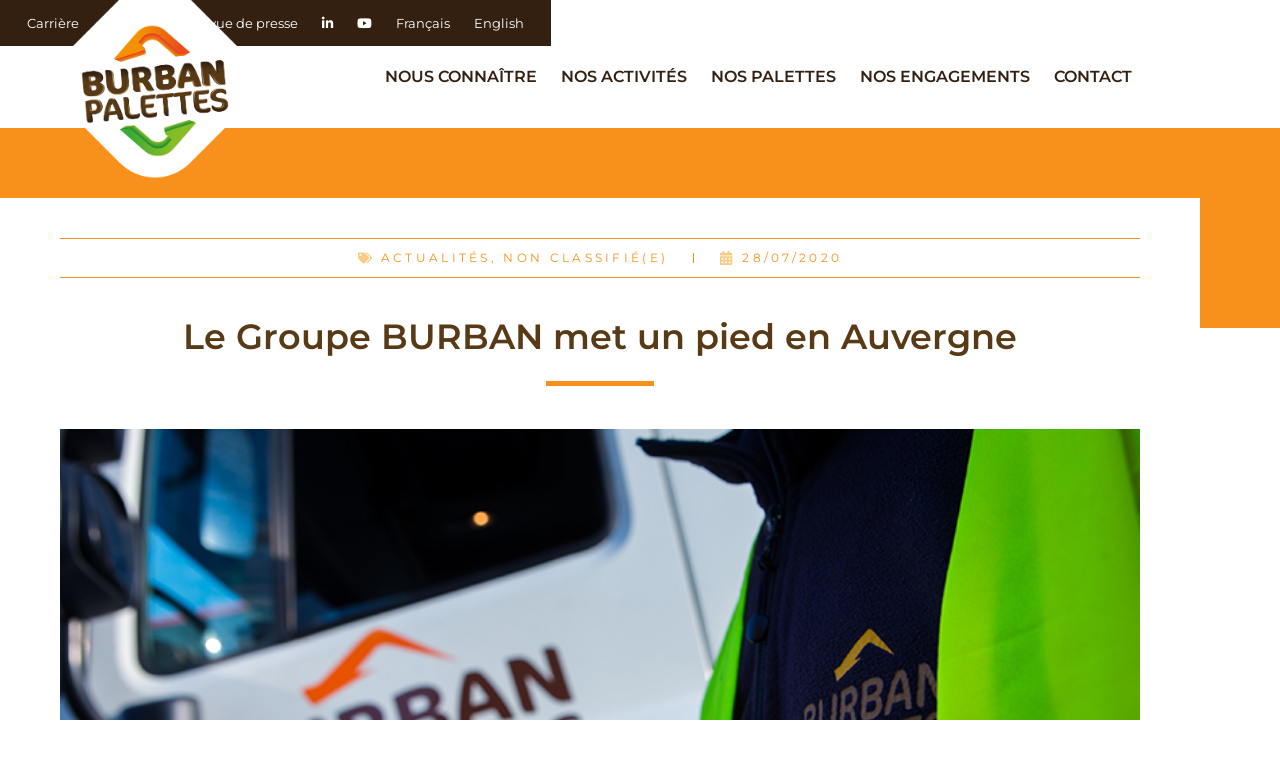

--- FILE ---
content_type: text/html; charset=UTF-8
request_url: https://www.burban-palettes.com/le-groupe-burban-met-un-pied-en-auvergne/
body_size: 20725
content:
<!DOCTYPE html>
<html lang="fr-FR">
<head>
	<meta charset="UTF-8">
		<meta name='robots' content='index, follow, max-image-preview:large, max-snippet:-1, max-video-preview:-1' />
<link rel="alternate" hreflang="fr" href="https://www.burban-palettes.com/le-groupe-burban-met-un-pied-en-auvergne/" />
<link rel="alternate" hreflang="en" href="https://www.burban-palettes.com/en/le-groupe-burban-met-un-pied-en-auvergne/" />
<link rel="alternate" hreflang="x-default" href="https://www.burban-palettes.com/le-groupe-burban-met-un-pied-en-auvergne/" />

	<!-- This site is optimized with the Yoast SEO plugin v26.8 - https://yoast.com/product/yoast-seo-wordpress/ -->
	<title>Le Groupe BURBAN en Auvergne | Actualités | BURBAN PALETTES</title>
	<meta name="description" content="En janvier 2019, Burban Palettes ouvre sa 20ème agence en Auvergne, près de Clermont-Ferrand (63). | Contactez-nous." />
	<link rel="canonical" href="https://www.burban-palettes.com/le-groupe-burban-met-un-pied-en-auvergne/" />
	<meta property="og:locale" content="fr_FR" />
	<meta property="og:type" content="article" />
	<meta property="og:title" content="Le Groupe BURBAN en Auvergne | Actualités | BURBAN PALETTES" />
	<meta property="og:description" content="En janvier 2019, Burban Palettes ouvre sa 20ème agence en Auvergne, près de Clermont-Ferrand (63). | Contactez-nous." />
	<meta property="og:url" content="https://www.burban-palettes.com/le-groupe-burban-met-un-pied-en-auvergne/" />
	<meta property="og:site_name" content="BURBAN PALETTES" />
	<meta property="article:published_time" content="2020-07-28T10:46:35+00:00" />
	<meta property="article:modified_time" content="2024-01-31T14:58:04+00:00" />
	<meta property="og:image" content="https://www.burban-palettes.com/wp-content/uploads/2021/01/burban-palettes-implantation-auvergne.jpg" />
	<meta property="og:image:width" content="800" />
	<meta property="og:image:height" content="450" />
	<meta property="og:image:type" content="image/jpeg" />
	<meta name="author" content="pao01@absolem.com" />
	<meta name="twitter:card" content="summary_large_image" />
	<meta name="twitter:creator" content="@Burban_Palettes" />
	<meta name="twitter:site" content="@Burban_Palettes" />
	<meta name="twitter:label1" content="Écrit par" />
	<meta name="twitter:data1" content="pao01@absolem.com" />
	<meta name="twitter:label2" content="Durée de lecture estimée" />
	<meta name="twitter:data2" content="1 minute" />
	<script type="application/ld+json" class="yoast-schema-graph">{"@context":"https://schema.org","@graph":[{"@type":"Article","@id":"https://www.burban-palettes.com/le-groupe-burban-met-un-pied-en-auvergne/#article","isPartOf":{"@id":"https://www.burban-palettes.com/le-groupe-burban-met-un-pied-en-auvergne/"},"author":{"name":"pao01@absolem.com","@id":"https://www.burban-palettes.com/#/schema/person/1bd4d447eceafc3ff84a1c1a25c9719b"},"headline":"Le Groupe BURBAN met un pied en Auvergne","datePublished":"2020-07-28T10:46:35+00:00","dateModified":"2024-01-31T14:58:04+00:00","mainEntityOfPage":{"@id":"https://www.burban-palettes.com/le-groupe-burban-met-un-pied-en-auvergne/"},"wordCount":121,"publisher":{"@id":"https://www.burban-palettes.com/#organization"},"image":{"@id":"https://www.burban-palettes.com/le-groupe-burban-met-un-pied-en-auvergne/#primaryimage"},"thumbnailUrl":"https://www.burban-palettes.com/wp-content/uploads/2021/01/burban-palettes-implantation-auvergne.jpg","articleSection":["Actualités","Non classifié(e)"],"inLanguage":"fr-FR"},{"@type":"WebPage","@id":"https://www.burban-palettes.com/le-groupe-burban-met-un-pied-en-auvergne/","url":"https://www.burban-palettes.com/le-groupe-burban-met-un-pied-en-auvergne/","name":"Le Groupe BURBAN en Auvergne | Actualités | BURBAN PALETTES","isPartOf":{"@id":"https://www.burban-palettes.com/#website"},"primaryImageOfPage":{"@id":"https://www.burban-palettes.com/le-groupe-burban-met-un-pied-en-auvergne/#primaryimage"},"image":{"@id":"https://www.burban-palettes.com/le-groupe-burban-met-un-pied-en-auvergne/#primaryimage"},"thumbnailUrl":"https://www.burban-palettes.com/wp-content/uploads/2021/01/burban-palettes-implantation-auvergne.jpg","datePublished":"2020-07-28T10:46:35+00:00","dateModified":"2024-01-31T14:58:04+00:00","description":"En janvier 2019, Burban Palettes ouvre sa 20ème agence en Auvergne, près de Clermont-Ferrand (63). | Contactez-nous.","breadcrumb":{"@id":"https://www.burban-palettes.com/le-groupe-burban-met-un-pied-en-auvergne/#breadcrumb"},"inLanguage":"fr-FR","potentialAction":[{"@type":"ReadAction","target":["https://www.burban-palettes.com/le-groupe-burban-met-un-pied-en-auvergne/"]}]},{"@type":"ImageObject","inLanguage":"fr-FR","@id":"https://www.burban-palettes.com/le-groupe-burban-met-un-pied-en-auvergne/#primaryimage","url":"https://www.burban-palettes.com/wp-content/uploads/2021/01/burban-palettes-implantation-auvergne.jpg","contentUrl":"https://www.burban-palettes.com/wp-content/uploads/2021/01/burban-palettes-implantation-auvergne.jpg","width":800,"height":450,"caption":"BURBAN PALETTES - Implantation Auvergne"},{"@type":"BreadcrumbList","@id":"https://www.burban-palettes.com/le-groupe-burban-met-un-pied-en-auvergne/#breadcrumb","itemListElement":[{"@type":"ListItem","position":1,"name":"Accueil","item":"https://www.burban-palettes.com/"},{"@type":"ListItem","position":2,"name":"Le Groupe BURBAN met un pied en Auvergne"}]},{"@type":"WebSite","@id":"https://www.burban-palettes.com/#website","url":"https://www.burban-palettes.com/","name":"BURBAN PALETTES","description":"Spécialiste de la collecte, du tri et de la réparation de palettes","publisher":{"@id":"https://www.burban-palettes.com/#organization"},"alternateName":"BURBAN PALETTES","potentialAction":[{"@type":"SearchAction","target":{"@type":"EntryPoint","urlTemplate":"https://www.burban-palettes.com/?s={search_term_string}"},"query-input":{"@type":"PropertyValueSpecification","valueRequired":true,"valueName":"search_term_string"}}],"inLanguage":"fr-FR"},{"@type":"Organization","@id":"https://www.burban-palettes.com/#organization","name":"BURBAN PALETTES","url":"https://www.burban-palettes.com/","logo":{"@type":"ImageObject","inLanguage":"fr-FR","@id":"https://www.burban-palettes.com/#/schema/logo/image/","url":"https://www.burban-palettes.com/wp-content/uploads/2021/01/burban-palettes-logotype.png","contentUrl":"https://www.burban-palettes.com/wp-content/uploads/2021/01/burban-palettes-logotype.png","width":300,"height":267,"caption":"BURBAN PALETTES"},"image":{"@id":"https://www.burban-palettes.com/#/schema/logo/image/"},"sameAs":["https://x.com/Burban_Palettes","https://www.linkedin.com/company/burban-palettes-recyclage/","https://www.youtube.com/channel/UCLBD-iHfRcI6r3o9lrB_D2w"]},{"@type":"Person","@id":"https://www.burban-palettes.com/#/schema/person/1bd4d447eceafc3ff84a1c1a25c9719b","name":"pao01@absolem.com","sameAs":["https://www.burban-palettes.com"],"url":"https://www.burban-palettes.com/author/pao01absolem-com/"}]}</script>
	<!-- / Yoast SEO plugin. -->


<link rel='dns-prefetch' href='//use.fontawesome.com' />
<link rel="alternate" type="application/rss+xml" title="BURBAN PALETTES &raquo; Flux" href="https://www.burban-palettes.com/feed/" />
<link rel="alternate" type="application/rss+xml" title="BURBAN PALETTES &raquo; Flux des commentaires" href="https://www.burban-palettes.com/comments/feed/" />
<link rel="alternate" title="oEmbed (JSON)" type="application/json+oembed" href="https://www.burban-palettes.com/wp-json/oembed/1.0/embed?url=https%3A%2F%2Fwww.burban-palettes.com%2Fle-groupe-burban-met-un-pied-en-auvergne%2F" />
<link rel="alternate" title="oEmbed (XML)" type="text/xml+oembed" href="https://www.burban-palettes.com/wp-json/oembed/1.0/embed?url=https%3A%2F%2Fwww.burban-palettes.com%2Fle-groupe-burban-met-un-pied-en-auvergne%2F&#038;format=xml" />
<style id='wp-img-auto-sizes-contain-inline-css'>
img:is([sizes=auto i],[sizes^="auto," i]){contain-intrinsic-size:3000px 1500px}
/*# sourceURL=wp-img-auto-sizes-contain-inline-css */
</style>
<style id='wp-emoji-styles-inline-css'>

	img.wp-smiley, img.emoji {
		display: inline !important;
		border: none !important;
		box-shadow: none !important;
		height: 1em !important;
		width: 1em !important;
		margin: 0 0.07em !important;
		vertical-align: -0.1em !important;
		background: none !important;
		padding: 0 !important;
	}
/*# sourceURL=wp-emoji-styles-inline-css */
</style>
<link rel='stylesheet' id='wp-block-library-css' href='https://www.burban-palettes.com/wp-includes/css/dist/block-library/style.min.css?ver=6.9' media='all' />
<style id='classic-theme-styles-inline-css'>
/*! This file is auto-generated */
.wp-block-button__link{color:#fff;background-color:#32373c;border-radius:9999px;box-shadow:none;text-decoration:none;padding:calc(.667em + 2px) calc(1.333em + 2px);font-size:1.125em}.wp-block-file__button{background:#32373c;color:#fff;text-decoration:none}
/*# sourceURL=/wp-includes/css/classic-themes.min.css */
</style>
<link rel='stylesheet' id='wp-components-css' href='https://www.burban-palettes.com/wp-includes/css/dist/components/style.min.css?ver=6.9' media='all' />
<link rel='stylesheet' id='wp-preferences-css' href='https://www.burban-palettes.com/wp-includes/css/dist/preferences/style.min.css?ver=6.9' media='all' />
<link rel='stylesheet' id='wp-block-editor-css' href='https://www.burban-palettes.com/wp-includes/css/dist/block-editor/style.min.css?ver=6.9' media='all' />
<link rel='stylesheet' id='popup-maker-block-library-style-css' href='https://www.burban-palettes.com/wp-content/plugins/popup-maker/dist/packages/block-library-style.css?ver=dbea705cfafe089d65f1' media='all' />
<style id='font-awesome-svg-styles-default-inline-css'>
.svg-inline--fa {
  display: inline-block;
  height: 1em;
  overflow: visible;
  vertical-align: -.125em;
}
/*# sourceURL=font-awesome-svg-styles-default-inline-css */
</style>
<link rel='stylesheet' id='font-awesome-svg-styles-css' href='https://www.burban-palettes.com/wp-content/uploads/font-awesome/v6.5.1/css/svg-with-js.css' media='all' />
<style id='font-awesome-svg-styles-inline-css'>
   .wp-block-font-awesome-icon svg::before,
   .wp-rich-text-font-awesome-icon svg::before {content: unset;}
/*# sourceURL=font-awesome-svg-styles-inline-css */
</style>
<style id='global-styles-inline-css'>
:root{--wp--preset--aspect-ratio--square: 1;--wp--preset--aspect-ratio--4-3: 4/3;--wp--preset--aspect-ratio--3-4: 3/4;--wp--preset--aspect-ratio--3-2: 3/2;--wp--preset--aspect-ratio--2-3: 2/3;--wp--preset--aspect-ratio--16-9: 16/9;--wp--preset--aspect-ratio--9-16: 9/16;--wp--preset--color--black: #000000;--wp--preset--color--cyan-bluish-gray: #abb8c3;--wp--preset--color--white: #ffffff;--wp--preset--color--pale-pink: #f78da7;--wp--preset--color--vivid-red: #cf2e2e;--wp--preset--color--luminous-vivid-orange: #ff6900;--wp--preset--color--luminous-vivid-amber: #fcb900;--wp--preset--color--light-green-cyan: #7bdcb5;--wp--preset--color--vivid-green-cyan: #00d084;--wp--preset--color--pale-cyan-blue: #8ed1fc;--wp--preset--color--vivid-cyan-blue: #0693e3;--wp--preset--color--vivid-purple: #9b51e0;--wp--preset--gradient--vivid-cyan-blue-to-vivid-purple: linear-gradient(135deg,rgb(6,147,227) 0%,rgb(155,81,224) 100%);--wp--preset--gradient--light-green-cyan-to-vivid-green-cyan: linear-gradient(135deg,rgb(122,220,180) 0%,rgb(0,208,130) 100%);--wp--preset--gradient--luminous-vivid-amber-to-luminous-vivid-orange: linear-gradient(135deg,rgb(252,185,0) 0%,rgb(255,105,0) 100%);--wp--preset--gradient--luminous-vivid-orange-to-vivid-red: linear-gradient(135deg,rgb(255,105,0) 0%,rgb(207,46,46) 100%);--wp--preset--gradient--very-light-gray-to-cyan-bluish-gray: linear-gradient(135deg,rgb(238,238,238) 0%,rgb(169,184,195) 100%);--wp--preset--gradient--cool-to-warm-spectrum: linear-gradient(135deg,rgb(74,234,220) 0%,rgb(151,120,209) 20%,rgb(207,42,186) 40%,rgb(238,44,130) 60%,rgb(251,105,98) 80%,rgb(254,248,76) 100%);--wp--preset--gradient--blush-light-purple: linear-gradient(135deg,rgb(255,206,236) 0%,rgb(152,150,240) 100%);--wp--preset--gradient--blush-bordeaux: linear-gradient(135deg,rgb(254,205,165) 0%,rgb(254,45,45) 50%,rgb(107,0,62) 100%);--wp--preset--gradient--luminous-dusk: linear-gradient(135deg,rgb(255,203,112) 0%,rgb(199,81,192) 50%,rgb(65,88,208) 100%);--wp--preset--gradient--pale-ocean: linear-gradient(135deg,rgb(255,245,203) 0%,rgb(182,227,212) 50%,rgb(51,167,181) 100%);--wp--preset--gradient--electric-grass: linear-gradient(135deg,rgb(202,248,128) 0%,rgb(113,206,126) 100%);--wp--preset--gradient--midnight: linear-gradient(135deg,rgb(2,3,129) 0%,rgb(40,116,252) 100%);--wp--preset--font-size--small: 13px;--wp--preset--font-size--medium: 20px;--wp--preset--font-size--large: 36px;--wp--preset--font-size--x-large: 42px;--wp--preset--spacing--20: 0.44rem;--wp--preset--spacing--30: 0.67rem;--wp--preset--spacing--40: 1rem;--wp--preset--spacing--50: 1.5rem;--wp--preset--spacing--60: 2.25rem;--wp--preset--spacing--70: 3.38rem;--wp--preset--spacing--80: 5.06rem;--wp--preset--shadow--natural: 6px 6px 9px rgba(0, 0, 0, 0.2);--wp--preset--shadow--deep: 12px 12px 50px rgba(0, 0, 0, 0.4);--wp--preset--shadow--sharp: 6px 6px 0px rgba(0, 0, 0, 0.2);--wp--preset--shadow--outlined: 6px 6px 0px -3px rgb(255, 255, 255), 6px 6px rgb(0, 0, 0);--wp--preset--shadow--crisp: 6px 6px 0px rgb(0, 0, 0);}:where(.is-layout-flex){gap: 0.5em;}:where(.is-layout-grid){gap: 0.5em;}body .is-layout-flex{display: flex;}.is-layout-flex{flex-wrap: wrap;align-items: center;}.is-layout-flex > :is(*, div){margin: 0;}body .is-layout-grid{display: grid;}.is-layout-grid > :is(*, div){margin: 0;}:where(.wp-block-columns.is-layout-flex){gap: 2em;}:where(.wp-block-columns.is-layout-grid){gap: 2em;}:where(.wp-block-post-template.is-layout-flex){gap: 1.25em;}:where(.wp-block-post-template.is-layout-grid){gap: 1.25em;}.has-black-color{color: var(--wp--preset--color--black) !important;}.has-cyan-bluish-gray-color{color: var(--wp--preset--color--cyan-bluish-gray) !important;}.has-white-color{color: var(--wp--preset--color--white) !important;}.has-pale-pink-color{color: var(--wp--preset--color--pale-pink) !important;}.has-vivid-red-color{color: var(--wp--preset--color--vivid-red) !important;}.has-luminous-vivid-orange-color{color: var(--wp--preset--color--luminous-vivid-orange) !important;}.has-luminous-vivid-amber-color{color: var(--wp--preset--color--luminous-vivid-amber) !important;}.has-light-green-cyan-color{color: var(--wp--preset--color--light-green-cyan) !important;}.has-vivid-green-cyan-color{color: var(--wp--preset--color--vivid-green-cyan) !important;}.has-pale-cyan-blue-color{color: var(--wp--preset--color--pale-cyan-blue) !important;}.has-vivid-cyan-blue-color{color: var(--wp--preset--color--vivid-cyan-blue) !important;}.has-vivid-purple-color{color: var(--wp--preset--color--vivid-purple) !important;}.has-black-background-color{background-color: var(--wp--preset--color--black) !important;}.has-cyan-bluish-gray-background-color{background-color: var(--wp--preset--color--cyan-bluish-gray) !important;}.has-white-background-color{background-color: var(--wp--preset--color--white) !important;}.has-pale-pink-background-color{background-color: var(--wp--preset--color--pale-pink) !important;}.has-vivid-red-background-color{background-color: var(--wp--preset--color--vivid-red) !important;}.has-luminous-vivid-orange-background-color{background-color: var(--wp--preset--color--luminous-vivid-orange) !important;}.has-luminous-vivid-amber-background-color{background-color: var(--wp--preset--color--luminous-vivid-amber) !important;}.has-light-green-cyan-background-color{background-color: var(--wp--preset--color--light-green-cyan) !important;}.has-vivid-green-cyan-background-color{background-color: var(--wp--preset--color--vivid-green-cyan) !important;}.has-pale-cyan-blue-background-color{background-color: var(--wp--preset--color--pale-cyan-blue) !important;}.has-vivid-cyan-blue-background-color{background-color: var(--wp--preset--color--vivid-cyan-blue) !important;}.has-vivid-purple-background-color{background-color: var(--wp--preset--color--vivid-purple) !important;}.has-black-border-color{border-color: var(--wp--preset--color--black) !important;}.has-cyan-bluish-gray-border-color{border-color: var(--wp--preset--color--cyan-bluish-gray) !important;}.has-white-border-color{border-color: var(--wp--preset--color--white) !important;}.has-pale-pink-border-color{border-color: var(--wp--preset--color--pale-pink) !important;}.has-vivid-red-border-color{border-color: var(--wp--preset--color--vivid-red) !important;}.has-luminous-vivid-orange-border-color{border-color: var(--wp--preset--color--luminous-vivid-orange) !important;}.has-luminous-vivid-amber-border-color{border-color: var(--wp--preset--color--luminous-vivid-amber) !important;}.has-light-green-cyan-border-color{border-color: var(--wp--preset--color--light-green-cyan) !important;}.has-vivid-green-cyan-border-color{border-color: var(--wp--preset--color--vivid-green-cyan) !important;}.has-pale-cyan-blue-border-color{border-color: var(--wp--preset--color--pale-cyan-blue) !important;}.has-vivid-cyan-blue-border-color{border-color: var(--wp--preset--color--vivid-cyan-blue) !important;}.has-vivid-purple-border-color{border-color: var(--wp--preset--color--vivid-purple) !important;}.has-vivid-cyan-blue-to-vivid-purple-gradient-background{background: var(--wp--preset--gradient--vivid-cyan-blue-to-vivid-purple) !important;}.has-light-green-cyan-to-vivid-green-cyan-gradient-background{background: var(--wp--preset--gradient--light-green-cyan-to-vivid-green-cyan) !important;}.has-luminous-vivid-amber-to-luminous-vivid-orange-gradient-background{background: var(--wp--preset--gradient--luminous-vivid-amber-to-luminous-vivid-orange) !important;}.has-luminous-vivid-orange-to-vivid-red-gradient-background{background: var(--wp--preset--gradient--luminous-vivid-orange-to-vivid-red) !important;}.has-very-light-gray-to-cyan-bluish-gray-gradient-background{background: var(--wp--preset--gradient--very-light-gray-to-cyan-bluish-gray) !important;}.has-cool-to-warm-spectrum-gradient-background{background: var(--wp--preset--gradient--cool-to-warm-spectrum) !important;}.has-blush-light-purple-gradient-background{background: var(--wp--preset--gradient--blush-light-purple) !important;}.has-blush-bordeaux-gradient-background{background: var(--wp--preset--gradient--blush-bordeaux) !important;}.has-luminous-dusk-gradient-background{background: var(--wp--preset--gradient--luminous-dusk) !important;}.has-pale-ocean-gradient-background{background: var(--wp--preset--gradient--pale-ocean) !important;}.has-electric-grass-gradient-background{background: var(--wp--preset--gradient--electric-grass) !important;}.has-midnight-gradient-background{background: var(--wp--preset--gradient--midnight) !important;}.has-small-font-size{font-size: var(--wp--preset--font-size--small) !important;}.has-medium-font-size{font-size: var(--wp--preset--font-size--medium) !important;}.has-large-font-size{font-size: var(--wp--preset--font-size--large) !important;}.has-x-large-font-size{font-size: var(--wp--preset--font-size--x-large) !important;}
:where(.wp-block-post-template.is-layout-flex){gap: 1.25em;}:where(.wp-block-post-template.is-layout-grid){gap: 1.25em;}
:where(.wp-block-term-template.is-layout-flex){gap: 1.25em;}:where(.wp-block-term-template.is-layout-grid){gap: 1.25em;}
:where(.wp-block-columns.is-layout-flex){gap: 2em;}:where(.wp-block-columns.is-layout-grid){gap: 2em;}
:root :where(.wp-block-pullquote){font-size: 1.5em;line-height: 1.6;}
/*# sourceURL=global-styles-inline-css */
</style>
<link rel='stylesheet' id='woocommerce-layout-css' href='https://www.burban-palettes.com/wp-content/plugins/woocommerce/assets/css/woocommerce-layout.css?ver=10.0.5' media='all' />
<link rel='stylesheet' id='woocommerce-smallscreen-css' href='https://www.burban-palettes.com/wp-content/plugins/woocommerce/assets/css/woocommerce-smallscreen.css?ver=10.0.5' media='only screen and (max-width: 768px)' />
<link rel='stylesheet' id='woocommerce-general-css' href='https://www.burban-palettes.com/wp-content/plugins/woocommerce/assets/css/woocommerce.css?ver=10.0.5' media='all' />
<style id='woocommerce-inline-inline-css'>
.woocommerce form .form-row .required { visibility: visible; }
/*# sourceURL=woocommerce-inline-inline-css */
</style>
<link rel='stylesheet' id='wpml-legacy-dropdown-click-0-css' href='https://www.burban-palettes.com/wp-content/plugins/sitepress-multilingual-cms/templates/language-switchers/legacy-dropdown-click/style.min.css?ver=1' media='all' />
<style id='wpml-legacy-dropdown-click-0-inline-css'>
.wpml-ls-statics-shortcode_actions{background-color:#f39200;}.wpml-ls-statics-shortcode_actions, .wpml-ls-statics-shortcode_actions .wpml-ls-sub-menu, .wpml-ls-statics-shortcode_actions a {border-color:#f39200;}.wpml-ls-statics-shortcode_actions a, .wpml-ls-statics-shortcode_actions .wpml-ls-sub-menu a, .wpml-ls-statics-shortcode_actions .wpml-ls-sub-menu a:link, .wpml-ls-statics-shortcode_actions li:not(.wpml-ls-current-language) .wpml-ls-link, .wpml-ls-statics-shortcode_actions li:not(.wpml-ls-current-language) .wpml-ls-link:link {color:#ffffff;background-color:#f39200;}.wpml-ls-statics-shortcode_actions .wpml-ls-sub-menu a:hover,.wpml-ls-statics-shortcode_actions .wpml-ls-sub-menu a:focus, .wpml-ls-statics-shortcode_actions .wpml-ls-sub-menu a:link:hover, .wpml-ls-statics-shortcode_actions .wpml-ls-sub-menu a:link:focus {color:#ffffff;background-color:#f39200;}.wpml-ls-statics-shortcode_actions .wpml-ls-current-language > a {color:#ffffff;background-color:#f39200;}.wpml-ls-statics-shortcode_actions .wpml-ls-current-language:hover>a, .wpml-ls-statics-shortcode_actions .wpml-ls-current-language>a:focus {color:#ffffff;background-color:#f39200;}
/*# sourceURL=wpml-legacy-dropdown-click-0-inline-css */
</style>
<link rel='stylesheet' id='wpml-menu-item-0-css' href='https://www.burban-palettes.com/wp-content/plugins/sitepress-multilingual-cms/templates/language-switchers/menu-item/style.min.css?ver=1' media='all' />
<style id='wpml-menu-item-0-inline-css'>
.wpml-ls-slot-277, .wpml-ls-slot-277 a, .wpml-ls-slot-277 a:visited{color:#ffffff;}.wpml-ls-slot-277:hover, .wpml-ls-slot-277:hover a, .wpml-ls-slot-277 a:hover{color:#f39200;}.wpml-ls-slot-277.wpml-ls-current-language, .wpml-ls-slot-277.wpml-ls-current-language a, .wpml-ls-slot-277.wpml-ls-current-language a:visited{color:#ffffff;}.wpml-ls-slot-277.wpml-ls-current-language:hover, .wpml-ls-slot-277.wpml-ls-current-language:hover a, .wpml-ls-slot-277.wpml-ls-current-language a:hover{color:#f39200;}
.wpml-ls-legacy-dropdown-click a { color: #fff !important; }
/*# sourceURL=wpml-menu-item-0-inline-css */
</style>
<link rel='stylesheet' id='brands-styles-css' href='https://www.burban-palettes.com/wp-content/plugins/woocommerce/assets/css/brands.css?ver=10.0.5' media='all' />
<link rel='stylesheet' id='parent-style-css' href='https://www.burban-palettes.com/wp-content/themes/hello-elementor/style.css?ver=6.9' media='all' />
<link rel='stylesheet' id='style-landing-css' href='https://www.burban-palettes.com/wp-content/themes/hello-elementor-child/style-landing.css?ver=6.9' media='all' />
<link rel='stylesheet' id='hello-elementor-css' href='https://www.burban-palettes.com/wp-content/themes/hello-elementor/style.min.css?ver=3.0.1' media='all' />
<link rel='stylesheet' id='hello-elementor-theme-style-css' href='https://www.burban-palettes.com/wp-content/themes/hello-elementor/theme.min.css?ver=3.0.1' media='all' />
<link rel='stylesheet' id='hello-elementor-header-footer-css' href='https://www.burban-palettes.com/wp-content/themes/hello-elementor/header-footer.min.css?ver=3.0.1' media='all' />
<link rel='stylesheet' id='font-awesome-official-css' href='https://use.fontawesome.com/releases/v6.5.1/css/all.css' media='all' integrity="sha384-t1nt8BQoYMLFN5p42tRAtuAAFQaCQODekUVeKKZrEnEyp4H2R0RHFz0KWpmj7i8g" crossorigin="anonymous" />
<link rel='stylesheet' id='elementor-frontend-css' href='https://www.burban-palettes.com/wp-content/uploads/elementor/css/custom-frontend.min.css?ver=1769745586' media='all' />
<link rel='stylesheet' id='widget-nav-menu-css' href='https://www.burban-palettes.com/wp-content/uploads/elementor/css/custom-pro-widget-nav-menu.min.css?ver=1769745586' media='all' />
<link rel='stylesheet' id='widget-image-css' href='https://www.burban-palettes.com/wp-content/plugins/elementor/assets/css/widget-image.min.css?ver=3.34.4' media='all' />
<link rel='stylesheet' id='widget-heading-css' href='https://www.burban-palettes.com/wp-content/plugins/elementor/assets/css/widget-heading.min.css?ver=3.34.4' media='all' />
<link rel='stylesheet' id='widget-divider-css' href='https://www.burban-palettes.com/wp-content/plugins/elementor/assets/css/widget-divider.min.css?ver=3.34.4' media='all' />
<link rel='stylesheet' id='widget-social-icons-css' href='https://www.burban-palettes.com/wp-content/plugins/elementor/assets/css/widget-social-icons.min.css?ver=3.34.4' media='all' />
<link rel='stylesheet' id='e-apple-webkit-css' href='https://www.burban-palettes.com/wp-content/uploads/elementor/css/custom-apple-webkit.min.css?ver=1769745586' media='all' />
<link rel='stylesheet' id='widget-post-info-css' href='https://www.burban-palettes.com/wp-content/plugins/elementor-pro/assets/css/widget-post-info.min.css?ver=3.34.4' media='all' />
<link rel='stylesheet' id='widget-icon-list-css' href='https://www.burban-palettes.com/wp-content/uploads/elementor/css/custom-widget-icon-list.min.css?ver=1769745586' media='all' />
<link rel='stylesheet' id='widget-share-buttons-css' href='https://www.burban-palettes.com/wp-content/plugins/elementor-pro/assets/css/widget-share-buttons.min.css?ver=3.34.4' media='all' />
<link rel='stylesheet' id='widget-posts-css' href='https://www.burban-palettes.com/wp-content/plugins/elementor-pro/assets/css/widget-posts.min.css?ver=3.34.4' media='all' />
<link rel='stylesheet' id='e-animation-slideInRight-css' href='https://www.burban-palettes.com/wp-content/plugins/elementor/assets/lib/animations/styles/slideInRight.min.css?ver=3.34.4' media='all' />
<link rel='stylesheet' id='e-popup-css' href='https://www.burban-palettes.com/wp-content/plugins/elementor-pro/assets/css/conditionals/popup.min.css?ver=3.34.4' media='all' />
<link rel='stylesheet' id='elementor-post-337-css' href='https://www.burban-palettes.com/wp-content/uploads/elementor/css/post-337.css?ver=1769745587' media='all' />
<link rel='stylesheet' id='font-awesome-5-all-css' href='https://www.burban-palettes.com/wp-content/plugins/elementor/assets/lib/font-awesome/css/all.min.css?ver=4.11.65' media='all' />
<link rel='stylesheet' id='font-awesome-4-shim-css' href='https://www.burban-palettes.com/wp-content/plugins/elementor/assets/lib/font-awesome/css/v4-shims.min.css?ver=3.34.4' media='all' />
<link rel='stylesheet' id='elementor-post-22412-css' href='https://www.burban-palettes.com/wp-content/uploads/elementor/css/post-22412.css?ver=1769745587' media='all' />
<link rel='stylesheet' id='elementor-post-22486-css' href='https://www.burban-palettes.com/wp-content/uploads/elementor/css/post-22486.css?ver=1769745587' media='all' />
<link rel='stylesheet' id='elementor-post-326-css' href='https://www.burban-palettes.com/wp-content/uploads/elementor/css/post-326.css?ver=1769745677' media='all' />
<link rel='stylesheet' id='elementor-post-7038-css' href='https://www.burban-palettes.com/wp-content/uploads/elementor/css/post-7038.css?ver=1769745587' media='all' />
<link rel='stylesheet' id='ecs-styles-css' href='https://www.burban-palettes.com/wp-content/plugins/ele-custom-skin/assets/css/ecs-style.css?ver=3.1.9' media='all' />
<link rel='stylesheet' id='elementor-post-12024-css' href='https://www.burban-palettes.com/wp-content/uploads/elementor/css/post-12024.css?ver=1645437682' media='all' />
<link rel='stylesheet' id='prdctfltr-css' href='https://www.burban-palettes.com/wp-content/plugins/prdctfltr/includes/css/styles.css?ver=8.1.0' media='all' />
<link rel='stylesheet' id='font-awesome-official-v4shim-css' href='https://use.fontawesome.com/releases/v6.5.1/css/v4-shims.css' media='all' integrity="sha384-5Jfdy0XO8+vjCRofsSnGmxGSYjLfsjjTOABKxVr8BkfvlaAm14bIJc7Jcjfq/xQI" crossorigin="anonymous" />
<link rel='stylesheet' id='elementor-gf-local-montserrat-css' href='https://www.burban-palettes.com/wp-content/uploads/elementor/google-fonts/css/montserrat.css?ver=1753966651' media='all' />
<link rel='stylesheet' id='elementor-gf-local-robotoslab-css' href='https://www.burban-palettes.com/wp-content/uploads/elementor/google-fonts/css/robotoslab.css?ver=1753966655' media='all' />
<link rel='stylesheet' id='elementor-gf-local-roboto-css' href='https://www.burban-palettes.com/wp-content/uploads/elementor/google-fonts/css/roboto.css?ver=1753966744' media='all' />
<script src="https://www.burban-palettes.com/wp-includes/js/jquery/jquery.min.js?ver=3.7.1" id="jquery-core-js"></script>
<script src="https://www.burban-palettes.com/wp-includes/js/jquery/jquery-migrate.min.js?ver=3.4.1" id="jquery-migrate-js"></script>
<script src="https://www.burban-palettes.com/wp-content/plugins/woocommerce/assets/js/jquery-blockui/jquery.blockUI.min.js?ver=2.7.0-wc.10.0.5" id="jquery-blockui-js" defer data-wp-strategy="defer"></script>
<script id="wc-add-to-cart-js-extra">
var wc_add_to_cart_params = {"ajax_url":"/wp-admin/admin-ajax.php","wc_ajax_url":"/?wc-ajax=%%endpoint%%","i18n_view_cart":"Voir le panier","cart_url":"https://www.burban-palettes.com/en/panier/","is_cart":"","cart_redirect_after_add":"no"};
//# sourceURL=wc-add-to-cart-js-extra
</script>
<script src="https://www.burban-palettes.com/wp-content/plugins/woocommerce/assets/js/frontend/add-to-cart.min.js?ver=10.0.5" id="wc-add-to-cart-js" defer data-wp-strategy="defer"></script>
<script src="https://www.burban-palettes.com/wp-content/plugins/woocommerce/assets/js/js-cookie/js.cookie.min.js?ver=2.1.4-wc.10.0.5" id="js-cookie-js" defer data-wp-strategy="defer"></script>
<script id="woocommerce-js-extra">
var woocommerce_params = {"ajax_url":"/wp-admin/admin-ajax.php","wc_ajax_url":"/?wc-ajax=%%endpoint%%","i18n_password_show":"Afficher le mot de passe","i18n_password_hide":"Masquer le mot de passe"};
//# sourceURL=woocommerce-js-extra
</script>
<script src="https://www.burban-palettes.com/wp-content/plugins/woocommerce/assets/js/frontend/woocommerce.min.js?ver=10.0.5" id="woocommerce-js" defer data-wp-strategy="defer"></script>
<script src="https://www.burban-palettes.com/wp-content/plugins/sitepress-multilingual-cms/templates/language-switchers/legacy-dropdown-click/script.min.js?ver=1" id="wpml-legacy-dropdown-click-0-js"></script>
<script src="https://www.burban-palettes.com/wp-content/themes/hello-elementor-child/burban.js?ver=6.9" id="enrollware-script-js"></script>
<script src="https://www.burban-palettes.com/wp-content/plugins/elementor/assets/lib/font-awesome/js/v4-shims.min.js?ver=3.34.4" id="font-awesome-4-shim-js"></script>
<script id="ecs_ajax_load-js-extra">
var ecs_ajax_params = {"ajaxurl":"https://www.burban-palettes.com/wp-admin/admin-ajax.php","posts":"{\"page\":0,\"error\":\"\",\"m\":\"\",\"p\":1100,\"post_parent\":\"\",\"subpost\":\"\",\"subpost_id\":\"\",\"attachment\":\"\",\"attachment_id\":0,\"pagename\":\"\",\"page_id\":\"\",\"second\":\"\",\"minute\":\"\",\"hour\":\"\",\"day\":0,\"monthnum\":0,\"year\":0,\"w\":0,\"category_name\":\"\",\"tag\":\"\",\"cat\":\"\",\"tag_id\":\"\",\"author\":\"\",\"author_name\":\"\",\"feed\":\"\",\"tb\":\"\",\"paged\":0,\"meta_key\":\"\",\"meta_value\":\"\",\"preview\":\"\",\"s\":\"\",\"sentence\":\"\",\"title\":\"\",\"fields\":\"all\",\"menu_order\":\"\",\"embed\":\"\",\"category__in\":[],\"category__not_in\":[],\"category__and\":[],\"post__in\":[],\"post__not_in\":[],\"post_name__in\":[],\"tag__in\":[],\"tag__not_in\":[],\"tag__and\":[],\"tag_slug__in\":[],\"tag_slug__and\":[],\"post_parent__in\":[],\"post_parent__not_in\":[],\"author__in\":[],\"author__not_in\":[],\"search_columns\":[],\"name\":\"le-groupe-burban-met-un-pied-en-auvergne\",\"post_type\":[\"post\",\"page\",\"e-landing-page\"],\"ignore_sticky_posts\":false,\"suppress_filters\":false,\"cache_results\":true,\"update_post_term_cache\":true,\"update_menu_item_cache\":false,\"lazy_load_term_meta\":true,\"update_post_meta_cache\":true,\"posts_per_page\":10,\"nopaging\":false,\"comments_per_page\":\"50\",\"no_found_rows\":false,\"order\":\"DESC\"}"};
//# sourceURL=ecs_ajax_load-js-extra
</script>
<script src="https://www.burban-palettes.com/wp-content/plugins/ele-custom-skin/assets/js/ecs_ajax_pagination.js?ver=3.1.9" id="ecs_ajax_load-js"></script>
<script src="https://www.burban-palettes.com/wp-content/plugins/ele-custom-skin/assets/js/ecs.js?ver=3.1.9" id="ecs-script-js"></script>
<link rel="https://api.w.org/" href="https://www.burban-palettes.com/wp-json/" /><link rel="alternate" title="JSON" type="application/json" href="https://www.burban-palettes.com/wp-json/wp/v2/posts/1100" /><link rel="EditURI" type="application/rsd+xml" title="RSD" href="https://www.burban-palettes.com/xmlrpc.php?rsd" />
<link rel='shortlink' href='https://www.burban-palettes.com/?p=1100' />
<meta name="generator" content="WPML ver:4.7.6 stt:1,4;" />
     <!-- Google Tag Manager -->
    <script>(function(w,d,s,l,i){w[l]=w[l]||[];w[l].push({'gtm.start':
    new Date().getTime(),event:'gtm.js'});var f=d.getElementsByTagName(s)[0],
    j=d.createElement(s),dl=l!='dataLayer'?'&l='+l:'';j.async=true;j.src=
    'https://www.googletagmanager.com/gtm.js?id='+i+dl;f.parentNode.insertBefore(j,f);
    })(window,document,'script','dataLayer','GTM-P28S3MJQ');</script>
    <!-- End Google Tag Manager -->
 <meta name="description" content="Le groupe Burban étend son réseau et ouvre sa 20ème agence près de Clermont-Ferrand">
	<noscript><style>.woocommerce-product-gallery{ opacity: 1 !important; }</style></noscript>
	<meta name="generator" content="Elementor 3.34.4; features: e_font_icon_svg, additional_custom_breakpoints; settings: css_print_method-external, google_font-enabled, font_display-auto">
			<style>
				.e-con.e-parent:nth-of-type(n+4):not(.e-lazyloaded):not(.e-no-lazyload),
				.e-con.e-parent:nth-of-type(n+4):not(.e-lazyloaded):not(.e-no-lazyload) * {
					background-image: none !important;
				}
				@media screen and (max-height: 1024px) {
					.e-con.e-parent:nth-of-type(n+3):not(.e-lazyloaded):not(.e-no-lazyload),
					.e-con.e-parent:nth-of-type(n+3):not(.e-lazyloaded):not(.e-no-lazyload) * {
						background-image: none !important;
					}
				}
				@media screen and (max-height: 640px) {
					.e-con.e-parent:nth-of-type(n+2):not(.e-lazyloaded):not(.e-no-lazyload),
					.e-con.e-parent:nth-of-type(n+2):not(.e-lazyloaded):not(.e-no-lazyload) * {
						background-image: none !important;
					}
				}
			</style>
			<link rel="icon" href="https://www.burban-palettes.com/wp-content/uploads/2020/12/burban-palettes-favicon-100x100.png" sizes="32x32" />
<link rel="icon" href="https://www.burban-palettes.com/wp-content/uploads/2020/12/burban-palettes-favicon-300x300.png" sizes="192x192" />
<link rel="apple-touch-icon" href="https://www.burban-palettes.com/wp-content/uploads/2020/12/burban-palettes-favicon-300x300.png" />
<meta name="msapplication-TileImage" content="https://www.burban-palettes.com/wp-content/uploads/2020/12/burban-palettes-favicon-300x300.png" />
<meta name="generator" content="XforWooCommerce.com - Product Filter for WooCommerce"/>		<style id="wp-custom-css">
			.site-header {
display: none;
}

.page-header {
display: none;
}

@media only screen and (max-width: 768px) {
    body {
        overflow-x: hidden;
    }

    .elementor-section {
        overflow: hidden !important;
    }

    .elementor-widget-wrap {
        overflow-x: hidden !important;
    }
}
		</style>
			<meta name="viewport" content="width=device-width, initial-scale=1.0, viewport-fit=cover" /></head>
<body class="wp-singular post-template-default single single-post postid-1100 single-format-standard wp-custom-logo wp-theme-hello-elementor wp-child-theme-hello-elementor-child theme-hello-elementor woocommerce-no-js elementor-default elementor-template-canvas elementor-kit-337 elementor-page-326">
			<div data-elementor-type="single-post" data-elementor-id="326" class="elementor elementor-326 elementor-location-single post-1100 post type-post status-publish format-standard has-post-thumbnail hentry category-actualites category-non-classifiee" data-elementor-post-type="elementor_library">
					<section class="elementor-section elementor-top-section elementor-element elementor-element-cd91b32 elementor-section-full_width elementor-section-height-default elementor-section-height-default" data-id="cd91b32" data-element_type="section">
						<div class="elementor-container elementor-column-gap-default">
					<div class="elementor-column elementor-col-100 elementor-top-column elementor-element elementor-element-8ba8b15" data-id="8ba8b15" data-element_type="column">
			<div class="elementor-widget-wrap elementor-element-populated">
						<div class="elementor-element elementor-element-6780ee8 elementor-widget elementor-widget-template" data-id="6780ee8" data-element_type="widget" data-widget_type="template.default">
				<div class="elementor-widget-container">
							<div class="elementor-template">
					<header data-elementor-type="header" data-elementor-id="22412" class="elementor elementor-22412 elementor-location-single" data-elementor-post-type="elementor_library">
					<section class="elementor-section elementor-top-section elementor-element elementor-element-c22464a elementor-section-full_width ensembleSectionNewHeader elementor-section-height-default elementor-section-height-default" data-id="c22464a" data-element_type="section">
						<div class="elementor-container elementor-column-gap-default">
					<div class="elementor-column elementor-col-100 elementor-top-column elementor-element elementor-element-7f9eae1" data-id="7f9eae1" data-element_type="column">
			<div class="elementor-widget-wrap elementor-element-populated">
						<section class="elementor-section elementor-inner-section elementor-element elementor-element-7707ca4 elementor-section-full_width ensembleMenuTop elementor-section-height-default elementor-section-height-default" data-id="7707ca4" data-element_type="section">
						<div class="elementor-container elementor-column-gap-no">
					<div class="elementor-column elementor-col-100 elementor-inner-column elementor-element elementor-element-bb8fe7c" data-id="bb8fe7c" data-element_type="column" data-settings="{&quot;background_background&quot;:&quot;classic&quot;}">
			<div class="elementor-widget-wrap elementor-element-populated">
						<div class="elementor-element elementor-element-35756f9 elementor-nav-menu__align-end elementor-nav-menu--dropdown-none elementor-widget elementor-widget-nav-menu" data-id="35756f9" data-element_type="widget" data-settings="{&quot;submenu_icon&quot;:{&quot;value&quot;:&quot;&lt;i aria-hidden=\&quot;true\&quot; class=\&quot;\&quot;&gt;&lt;\/i&gt;&quot;,&quot;library&quot;:&quot;&quot;},&quot;layout&quot;:&quot;horizontal&quot;}" data-widget_type="nav-menu.default">
				<div class="elementor-widget-container">
								<nav aria-label="Menu" class="elementor-nav-menu--main elementor-nav-menu__container elementor-nav-menu--layout-horizontal e--pointer-none">
				<ul id="menu-1-35756f9" class="elementor-nav-menu"><li class="hideResponsive menu-item menu-item-type-post_type menu-item-object-page menu-item-22454"><a href="https://www.burban-palettes.com/recrutement/" class="elementor-item">Carrière</a></li>
<li class="hideResponsive menu-item menu-item-type-post_type menu-item-object-page menu-item-22455"><a href="https://www.burban-palettes.com/actualites/" class="elementor-item">Actualités</a></li>
<li class="hideResponsive menu-item menu-item-type-post_type menu-item-object-page menu-item-22456"><a href="https://www.burban-palettes.com/actualites/revue-de-presse/" class="elementor-item">Revue de presse</a></li>
<li class="menu-item menu-item-type-custom menu-item-object-custom menu-item-22476"><a target="_blank" href="https://www.linkedin.com/company/burban-palettes-recyclage/" class="elementor-item"><i class="fa-brands fa-linkedin-in"></i></a></li>
<li class="menu-item menu-item-type-custom menu-item-object-custom menu-item-22477"><a target="_blank" href="https://www.youtube.com/channel/UCLBD-iHfRcI6r3o9lrB_D2w" class="elementor-item"><i class="fa-brands fa-youtube"></i></a></li>
<li class="menu-item wpml-ls-slot-277 wpml-ls-item wpml-ls-item-fr wpml-ls-current-language wpml-ls-menu-item wpml-ls-first-item menu-item-type-wpml_ls_menu_item menu-item-object-wpml_ls_menu_item menu-item-wpml-ls-277-fr"><a href="https://www.burban-palettes.com/le-groupe-burban-met-un-pied-en-auvergne/" title="Passer à Français" class="elementor-item"><span class="wpml-ls-native" lang="fr">Français</span></a></li>
<li class="menu-item wpml-ls-slot-277 wpml-ls-item wpml-ls-item-en wpml-ls-menu-item wpml-ls-last-item menu-item-type-wpml_ls_menu_item menu-item-object-wpml_ls_menu_item menu-item-wpml-ls-277-en"><a href="https://www.burban-palettes.com/en/le-groupe-burban-met-un-pied-en-auvergne/" title="Passer à English" class="elementor-item"><span class="wpml-ls-native" lang="en">English</span></a></li>
</ul>			</nav>
						<nav class="elementor-nav-menu--dropdown elementor-nav-menu__container" aria-hidden="true">
				<ul id="menu-2-35756f9" class="elementor-nav-menu"><li class="hideResponsive menu-item menu-item-type-post_type menu-item-object-page menu-item-22454"><a href="https://www.burban-palettes.com/recrutement/" class="elementor-item" tabindex="-1">Carrière</a></li>
<li class="hideResponsive menu-item menu-item-type-post_type menu-item-object-page menu-item-22455"><a href="https://www.burban-palettes.com/actualites/" class="elementor-item" tabindex="-1">Actualités</a></li>
<li class="hideResponsive menu-item menu-item-type-post_type menu-item-object-page menu-item-22456"><a href="https://www.burban-palettes.com/actualites/revue-de-presse/" class="elementor-item" tabindex="-1">Revue de presse</a></li>
<li class="menu-item menu-item-type-custom menu-item-object-custom menu-item-22476"><a target="_blank" href="https://www.linkedin.com/company/burban-palettes-recyclage/" class="elementor-item" tabindex="-1"><i class="fa-brands fa-linkedin-in"></i></a></li>
<li class="menu-item menu-item-type-custom menu-item-object-custom menu-item-22477"><a target="_blank" href="https://www.youtube.com/channel/UCLBD-iHfRcI6r3o9lrB_D2w" class="elementor-item" tabindex="-1"><i class="fa-brands fa-youtube"></i></a></li>
<li class="menu-item wpml-ls-slot-277 wpml-ls-item wpml-ls-item-fr wpml-ls-current-language wpml-ls-menu-item wpml-ls-first-item menu-item-type-wpml_ls_menu_item menu-item-object-wpml_ls_menu_item menu-item-wpml-ls-277-fr"><a href="https://www.burban-palettes.com/le-groupe-burban-met-un-pied-en-auvergne/" title="Passer à Français" class="elementor-item" tabindex="-1"><span class="wpml-ls-native" lang="fr">Français</span></a></li>
<li class="menu-item wpml-ls-slot-277 wpml-ls-item wpml-ls-item-en wpml-ls-menu-item wpml-ls-last-item menu-item-type-wpml_ls_menu_item menu-item-object-wpml_ls_menu_item menu-item-wpml-ls-277-en"><a href="https://www.burban-palettes.com/en/le-groupe-burban-met-un-pied-en-auvergne/" title="Passer à English" class="elementor-item" tabindex="-1"><span class="wpml-ls-native" lang="en">English</span></a></li>
</ul>			</nav>
						</div>
				</div>
					</div>
		</div>
					</div>
		</section>
				<section class="elementor-section elementor-inner-section elementor-element elementor-element-877bede elementor-section-full_width newHeaderSectionLogo elementor-section-height-default elementor-section-height-default" data-id="877bede" data-element_type="section">
						<div class="elementor-container elementor-column-gap-default">
					<div class="elementor-column elementor-col-50 elementor-inner-column elementor-element elementor-element-b92e266" data-id="b92e266" data-element_type="column">
			<div class="elementor-widget-wrap elementor-element-populated">
						<div class="elementor-element elementor-element-1d79e9d newHeaderLogo elementor-widget elementor-widget-image" data-id="1d79e9d" data-element_type="widget" data-widget_type="image.default">
				<div class="elementor-widget-container">
																<a href="/">
							<img width="569" height="569" src="https://www.burban-palettes.com/wp-content/uploads/2024/03/burban_palette_logo.png" class="attachment-large size-large wp-image-22418" alt="" srcset="https://www.burban-palettes.com/wp-content/uploads/2024/03/burban_palette_logo.png 569w, https://www.burban-palettes.com/wp-content/uploads/2024/03/burban_palette_logo-150x150.png 150w, https://www.burban-palettes.com/wp-content/uploads/2024/03/burban_palette_logo-300x300.png 300w, https://www.burban-palettes.com/wp-content/uploads/2024/03/burban_palette_logo-100x100.png 100w" sizes="(max-width: 569px) 100vw, 569px" />								</a>
															</div>
				</div>
					</div>
		</div>
				<div class="elementor-column elementor-col-50 elementor-inner-column elementor-element elementor-element-c3ccaa9" data-id="c3ccaa9" data-element_type="column">
			<div class="elementor-widget-wrap elementor-element-populated">
						<div class="elementor-element elementor-element-5a054f8 elementor-nav-menu__align-end elementor-widget__width-initial newHeaderNav elementor-nav-menu--stretch elementor-nav-menu--dropdown-tablet elementor-nav-menu__text-align-aside elementor-nav-menu--toggle elementor-nav-menu--burger elementor-widget elementor-widget-nav-menu" data-id="5a054f8" data-element_type="widget" data-settings="{&quot;submenu_icon&quot;:{&quot;value&quot;:&quot;&lt;i aria-hidden=\&quot;true\&quot; class=\&quot;\&quot;&gt;&lt;\/i&gt;&quot;,&quot;library&quot;:&quot;&quot;},&quot;full_width&quot;:&quot;stretch&quot;,&quot;layout&quot;:&quot;horizontal&quot;,&quot;toggle&quot;:&quot;burger&quot;}" data-widget_type="nav-menu.default">
				<div class="elementor-widget-container">
								<nav aria-label="Menu" class="elementor-nav-menu--main elementor-nav-menu__container elementor-nav-menu--layout-horizontal e--pointer-none">
				<ul id="menu-1-5a054f8" class="elementor-nav-menu"><li class="menu-item menu-item-type-custom menu-item-object-custom menu-item-has-children menu-item-22432"><a href="#" class="elementor-item elementor-item-anchor">Nous Connaître</a>
<ul class="sub-menu elementor-nav-menu--dropdown">
	<li class="menu-item menu-item-type-post_type menu-item-object-page menu-item-22433"><a href="https://www.burban-palettes.com/qui-sommes-nous/" class="elementor-sub-item">Notre histoire</a></li>
	<li class="menu-item menu-item-type-post_type menu-item-object-page menu-item-22388"><a href="https://www.burban-palettes.com/notre-metier/" class="elementor-sub-item">Notre métier</a></li>
	<li class="menu-item menu-item-type-post_type menu-item-object-page menu-item-24320"><a href="https://www.burban-palettes.com/nos-agences/" class="elementor-sub-item">Nos agences</a></li>
</ul>
</li>
<li class="menu-item menu-item-type-custom menu-item-object-custom menu-item-has-children menu-item-22434"><a href="#" class="elementor-item elementor-item-anchor">Nos activités</a>
<ul class="sub-menu elementor-nav-menu--dropdown">
	<li class="menu-item menu-item-type-post_type menu-item-object-page menu-item-23554"><a href="https://www.burban-palettes.com/vente-de-palettes/" class="elementor-sub-item">Vente de palettes</a></li>
	<li class="menu-item menu-item-type-post_type menu-item-object-page menu-item-23551"><a href="https://www.burban-palettes.com/achat-de-palettes/" class="elementor-sub-item">Achat de palettes</a></li>
	<li class="menu-item menu-item-type-post_type menu-item-object-page menu-item-23555"><a href="https://www.burban-palettes.com/recuperation-palette-bois/" class="elementor-sub-item">Récupération de palettes</a></li>
	<li class="menu-item menu-item-type-post_type menu-item-object-page menu-item-23552"><a href="https://www.burban-palettes.com/recyclage-de-palettes/" class="elementor-sub-item">Recyclage de palettes</a></li>
	<li class="menu-item menu-item-type-post_type menu-item-object-page menu-item-23550"><a href="https://www.burban-palettes.com/stockage-de-palettes/" class="elementor-sub-item">Stockage de palettes</a></li>
	<li class="menu-item menu-item-type-custom menu-item-object-custom menu-item-23553"><a href="https://www.burban-palettes.com/nos-services/#prestation" class="elementor-sub-item elementor-item-anchor">Gestion de parc de palettes</a></li>
</ul>
</li>
<li class="menu-item menu-item-type-custom menu-item-object-custom menu-item-has-children menu-item-22435"><a href="#" class="elementor-item elementor-item-anchor">Nos palettes</a>
<ul class="sub-menu elementor-nav-menu--dropdown">
	<li class="menu-item menu-item-type-post_type menu-item-object-page menu-item-22395"><a href="https://www.burban-palettes.com/catalogue-de-palettes/" class="elementor-sub-item">Toutes nos palettes</a></li>
	<li class="menu-item menu-item-type-post_type menu-item-object-page menu-item-23561"><a href="https://www.burban-palettes.com/palette-europe-epal/" class="elementor-sub-item">Palette Europe EPAL</a></li>
	<li class="menu-item menu-item-type-custom menu-item-object-custom menu-item-23567"><a href="https://www.burban-palettes.com/catalogue-de-palettes/" class="elementor-sub-item">Palette CP</a></li>
	<li class="menu-item menu-item-type-post_type menu-item-object-page menu-item-23562"><a href="https://www.burban-palettes.com/demi-palette/" class="elementor-sub-item">Demi Palette</a></li>
	<li class="menu-item menu-item-type-post_type menu-item-object-page menu-item-23563"><a href="https://www.burban-palettes.com/palette-perdue/" class="elementor-sub-item">Palette perdue</a></li>
	<li class="menu-item menu-item-type-post_type menu-item-object-page menu-item-23565"><a href="https://www.burban-palettes.com/palette-en-bois/" class="elementor-sub-item">Palette en bois</a></li>
	<li class="menu-item menu-item-type-custom menu-item-object-custom menu-item-23568"><a href="https://www.burban-palettes.com/catalogue-de-palettes/" class="elementor-sub-item">Palette Américaine</a></li>
	<li class="menu-item menu-item-type-post_type menu-item-object-page menu-item-23564"><a href="https://www.burban-palettes.com/palette-vmf/" class="elementor-sub-item">PALETTE VMF</a></li>
	<li class="menu-item menu-item-type-custom menu-item-object-custom menu-item-23569"><a href="https://www.burban-palettes.com/catalogue-de-palettes/" class="elementor-sub-item">Palette Dusseldorf</a></li>
</ul>
</li>
<li class="menu-item menu-item-type-custom menu-item-object-custom menu-item-has-children menu-item-22436"><a href="https://www.burban-palettes.com/rse/" class="elementor-item">Nos engagements</a>
<ul class="sub-menu elementor-nav-menu--dropdown">
	<li class="menu-item menu-item-type-post_type menu-item-object-page menu-item-22440"><a href="https://www.burban-palettes.com/rse/rse-economie/" class="elementor-sub-item">Pour l&rsquo;économie de demain</a></li>
	<li class="menu-item menu-item-type-post_type menu-item-object-page menu-item-22439"><a href="https://www.burban-palettes.com/rse/rse-environnement/" class="elementor-sub-item">Pour l&rsquo;environnement</a></li>
	<li class="menu-item menu-item-type-post_type menu-item-object-page menu-item-22438"><a href="https://www.burban-palettes.com/rse/rse-social/" class="elementor-sub-item">Pour l&#8217;emploi</a></li>
</ul>
</li>
<li class="menu-item menu-item-type-post_type menu-item-object-page menu-item-22437"><a href="https://www.burban-palettes.com/contact/" class="elementor-item">Contact</a></li>
<li class="hideMobile menu-item menu-item-type-post_type menu-item-object-page menu-item-23632"><a href="https://www.burban-palettes.com/recrutement/" class="elementor-item">Carrière</a></li>
<li class="hideMobile menu-item menu-item-type-post_type menu-item-object-page menu-item-23633"><a href="https://www.burban-palettes.com/actualites/" class="elementor-item">Actualités</a></li>
<li class="hideMobile menu-item menu-item-type-post_type menu-item-object-page menu-item-23634"><a href="https://www.burban-palettes.com/actualites/revue-de-presse/" class="elementor-item">Revue de presse</a></li>
</ul>			</nav>
					<div class="elementor-menu-toggle" role="button" tabindex="0" aria-label="Permuter le menu" aria-expanded="false">
			<svg aria-hidden="true" role="presentation" class="elementor-menu-toggle__icon--open e-font-icon-svg e-eicon-menu-bar" viewBox="0 0 1000 1000" xmlns="http://www.w3.org/2000/svg"><path d="M104 333H896C929 333 958 304 958 271S929 208 896 208H104C71 208 42 237 42 271S71 333 104 333ZM104 583H896C929 583 958 554 958 521S929 458 896 458H104C71 458 42 487 42 521S71 583 104 583ZM104 833H896C929 833 958 804 958 771S929 708 896 708H104C71 708 42 737 42 771S71 833 104 833Z"></path></svg><svg aria-hidden="true" role="presentation" class="elementor-menu-toggle__icon--close e-font-icon-svg e-eicon-close" viewBox="0 0 1000 1000" xmlns="http://www.w3.org/2000/svg"><path d="M742 167L500 408 258 167C246 154 233 150 217 150 196 150 179 158 167 167 154 179 150 196 150 212 150 229 154 242 171 254L408 500 167 742C138 771 138 800 167 829 196 858 225 858 254 829L496 587 738 829C750 842 767 846 783 846 800 846 817 842 829 829 842 817 846 804 846 783 846 767 842 750 829 737L588 500 833 258C863 229 863 200 833 171 804 137 775 137 742 167Z"></path></svg>		</div>
					<nav class="elementor-nav-menu--dropdown elementor-nav-menu__container" aria-hidden="true">
				<ul id="menu-2-5a054f8" class="elementor-nav-menu"><li class="menu-item menu-item-type-custom menu-item-object-custom menu-item-has-children menu-item-22432"><a href="#" class="elementor-item elementor-item-anchor" tabindex="-1">Nous Connaître</a>
<ul class="sub-menu elementor-nav-menu--dropdown">
	<li class="menu-item menu-item-type-post_type menu-item-object-page menu-item-22433"><a href="https://www.burban-palettes.com/qui-sommes-nous/" class="elementor-sub-item" tabindex="-1">Notre histoire</a></li>
	<li class="menu-item menu-item-type-post_type menu-item-object-page menu-item-22388"><a href="https://www.burban-palettes.com/notre-metier/" class="elementor-sub-item" tabindex="-1">Notre métier</a></li>
	<li class="menu-item menu-item-type-post_type menu-item-object-page menu-item-24320"><a href="https://www.burban-palettes.com/nos-agences/" class="elementor-sub-item" tabindex="-1">Nos agences</a></li>
</ul>
</li>
<li class="menu-item menu-item-type-custom menu-item-object-custom menu-item-has-children menu-item-22434"><a href="#" class="elementor-item elementor-item-anchor" tabindex="-1">Nos activités</a>
<ul class="sub-menu elementor-nav-menu--dropdown">
	<li class="menu-item menu-item-type-post_type menu-item-object-page menu-item-23554"><a href="https://www.burban-palettes.com/vente-de-palettes/" class="elementor-sub-item" tabindex="-1">Vente de palettes</a></li>
	<li class="menu-item menu-item-type-post_type menu-item-object-page menu-item-23551"><a href="https://www.burban-palettes.com/achat-de-palettes/" class="elementor-sub-item" tabindex="-1">Achat de palettes</a></li>
	<li class="menu-item menu-item-type-post_type menu-item-object-page menu-item-23555"><a href="https://www.burban-palettes.com/recuperation-palette-bois/" class="elementor-sub-item" tabindex="-1">Récupération de palettes</a></li>
	<li class="menu-item menu-item-type-post_type menu-item-object-page menu-item-23552"><a href="https://www.burban-palettes.com/recyclage-de-palettes/" class="elementor-sub-item" tabindex="-1">Recyclage de palettes</a></li>
	<li class="menu-item menu-item-type-post_type menu-item-object-page menu-item-23550"><a href="https://www.burban-palettes.com/stockage-de-palettes/" class="elementor-sub-item" tabindex="-1">Stockage de palettes</a></li>
	<li class="menu-item menu-item-type-custom menu-item-object-custom menu-item-23553"><a href="https://www.burban-palettes.com/nos-services/#prestation" class="elementor-sub-item elementor-item-anchor" tabindex="-1">Gestion de parc de palettes</a></li>
</ul>
</li>
<li class="menu-item menu-item-type-custom menu-item-object-custom menu-item-has-children menu-item-22435"><a href="#" class="elementor-item elementor-item-anchor" tabindex="-1">Nos palettes</a>
<ul class="sub-menu elementor-nav-menu--dropdown">
	<li class="menu-item menu-item-type-post_type menu-item-object-page menu-item-22395"><a href="https://www.burban-palettes.com/catalogue-de-palettes/" class="elementor-sub-item" tabindex="-1">Toutes nos palettes</a></li>
	<li class="menu-item menu-item-type-post_type menu-item-object-page menu-item-23561"><a href="https://www.burban-palettes.com/palette-europe-epal/" class="elementor-sub-item" tabindex="-1">Palette Europe EPAL</a></li>
	<li class="menu-item menu-item-type-custom menu-item-object-custom menu-item-23567"><a href="https://www.burban-palettes.com/catalogue-de-palettes/" class="elementor-sub-item" tabindex="-1">Palette CP</a></li>
	<li class="menu-item menu-item-type-post_type menu-item-object-page menu-item-23562"><a href="https://www.burban-palettes.com/demi-palette/" class="elementor-sub-item" tabindex="-1">Demi Palette</a></li>
	<li class="menu-item menu-item-type-post_type menu-item-object-page menu-item-23563"><a href="https://www.burban-palettes.com/palette-perdue/" class="elementor-sub-item" tabindex="-1">Palette perdue</a></li>
	<li class="menu-item menu-item-type-post_type menu-item-object-page menu-item-23565"><a href="https://www.burban-palettes.com/palette-en-bois/" class="elementor-sub-item" tabindex="-1">Palette en bois</a></li>
	<li class="menu-item menu-item-type-custom menu-item-object-custom menu-item-23568"><a href="https://www.burban-palettes.com/catalogue-de-palettes/" class="elementor-sub-item" tabindex="-1">Palette Américaine</a></li>
	<li class="menu-item menu-item-type-post_type menu-item-object-page menu-item-23564"><a href="https://www.burban-palettes.com/palette-vmf/" class="elementor-sub-item" tabindex="-1">PALETTE VMF</a></li>
	<li class="menu-item menu-item-type-custom menu-item-object-custom menu-item-23569"><a href="https://www.burban-palettes.com/catalogue-de-palettes/" class="elementor-sub-item" tabindex="-1">Palette Dusseldorf</a></li>
</ul>
</li>
<li class="menu-item menu-item-type-custom menu-item-object-custom menu-item-has-children menu-item-22436"><a href="https://www.burban-palettes.com/rse/" class="elementor-item" tabindex="-1">Nos engagements</a>
<ul class="sub-menu elementor-nav-menu--dropdown">
	<li class="menu-item menu-item-type-post_type menu-item-object-page menu-item-22440"><a href="https://www.burban-palettes.com/rse/rse-economie/" class="elementor-sub-item" tabindex="-1">Pour l&rsquo;économie de demain</a></li>
	<li class="menu-item menu-item-type-post_type menu-item-object-page menu-item-22439"><a href="https://www.burban-palettes.com/rse/rse-environnement/" class="elementor-sub-item" tabindex="-1">Pour l&rsquo;environnement</a></li>
	<li class="menu-item menu-item-type-post_type menu-item-object-page menu-item-22438"><a href="https://www.burban-palettes.com/rse/rse-social/" class="elementor-sub-item" tabindex="-1">Pour l&#8217;emploi</a></li>
</ul>
</li>
<li class="menu-item menu-item-type-post_type menu-item-object-page menu-item-22437"><a href="https://www.burban-palettes.com/contact/" class="elementor-item" tabindex="-1">Contact</a></li>
<li class="hideMobile menu-item menu-item-type-post_type menu-item-object-page menu-item-23632"><a href="https://www.burban-palettes.com/recrutement/" class="elementor-item" tabindex="-1">Carrière</a></li>
<li class="hideMobile menu-item menu-item-type-post_type menu-item-object-page menu-item-23633"><a href="https://www.burban-palettes.com/actualites/" class="elementor-item" tabindex="-1">Actualités</a></li>
<li class="hideMobile menu-item menu-item-type-post_type menu-item-object-page menu-item-23634"><a href="https://www.burban-palettes.com/actualites/revue-de-presse/" class="elementor-item" tabindex="-1">Revue de presse</a></li>
</ul>			</nav>
						</div>
				</div>
					</div>
		</div>
					</div>
		</section>
					</div>
		</div>
					</div>
		</section>
				</header>
				</div>
						</div>
				</div>
					</div>
		</div>
					</div>
		</section>
				<section class="elementor-section elementor-top-section elementor-element elementor-element-24ee4964 elementor-section-height-min-height elementor-section-boxed elementor-section-height-default elementor-section-items-middle" data-id="24ee4964" data-element_type="section" data-settings="{&quot;background_background&quot;:&quot;classic&quot;}">
							<div class="elementor-background-overlay"></div>
							<div class="elementor-container elementor-column-gap-default">
					<div class="elementor-column elementor-col-100 elementor-top-column elementor-element elementor-element-c1b327a" data-id="c1b327a" data-element_type="column">
			<div class="elementor-widget-wrap elementor-element-populated">
							</div>
		</div>
					</div>
		</section>
				<section class="elementor-section elementor-top-section elementor-element elementor-element-2237d68e elementor-section-boxed elementor-section-height-default elementor-section-height-default" data-id="2237d68e" data-element_type="section">
						<div class="elementor-container elementor-column-gap-default">
					<div class="elementor-column elementor-col-100 elementor-top-column elementor-element elementor-element-76c4c82b" data-id="76c4c82b" data-element_type="column" data-settings="{&quot;background_background&quot;:&quot;classic&quot;}">
			<div class="elementor-widget-wrap elementor-element-populated">
						<div class="elementor-element elementor-element-228be7f5 elementor-align-center elementor-widget elementor-widget-post-info" data-id="228be7f5" data-element_type="widget" data-widget_type="post-info.default">
				<div class="elementor-widget-container">
							<ul class="elementor-inline-items elementor-icon-list-items elementor-post-info">
								<li class="elementor-icon-list-item elementor-repeater-item-931f017 elementor-inline-item" itemprop="about">
										<span class="elementor-icon-list-icon">
								<svg aria-hidden="true" class="e-font-icon-svg e-fas-tags" viewBox="0 0 640 512" xmlns="http://www.w3.org/2000/svg"><path d="M497.941 225.941L286.059 14.059A48 48 0 0 0 252.118 0H48C21.49 0 0 21.49 0 48v204.118a48 48 0 0 0 14.059 33.941l211.882 211.882c18.744 18.745 49.136 18.746 67.882 0l204.118-204.118c18.745-18.745 18.745-49.137 0-67.882zM112 160c-26.51 0-48-21.49-48-48s21.49-48 48-48 48 21.49 48 48-21.49 48-48 48zm513.941 133.823L421.823 497.941c-18.745 18.745-49.137 18.745-67.882 0l-.36-.36L527.64 323.522c16.999-16.999 26.36-39.6 26.36-63.64s-9.362-46.641-26.36-63.64L331.397 0h48.721a48 48 0 0 1 33.941 14.059l211.882 211.882c18.745 18.745 18.745 49.137 0 67.882z"></path></svg>							</span>
									<span class="elementor-icon-list-text elementor-post-info__item elementor-post-info__item--type-terms">
										<span class="elementor-post-info__terms-list">
				<span class="elementor-post-info__terms-list-item">Actualités</span>, <span class="elementor-post-info__terms-list-item">Non classifié(e)</span>				</span>
					</span>
								</li>
				<li class="elementor-icon-list-item elementor-repeater-item-2663646 elementor-inline-item" itemprop="datePublished">
						<a href="https://www.burban-palettes.com/2020/07/28/">
											<span class="elementor-icon-list-icon">
								<svg aria-hidden="true" class="e-font-icon-svg e-fas-calendar-alt" viewBox="0 0 448 512" xmlns="http://www.w3.org/2000/svg"><path d="M0 464c0 26.5 21.5 48 48 48h352c26.5 0 48-21.5 48-48V192H0v272zm320-196c0-6.6 5.4-12 12-12h40c6.6 0 12 5.4 12 12v40c0 6.6-5.4 12-12 12h-40c-6.6 0-12-5.4-12-12v-40zm0 128c0-6.6 5.4-12 12-12h40c6.6 0 12 5.4 12 12v40c0 6.6-5.4 12-12 12h-40c-6.6 0-12-5.4-12-12v-40zM192 268c0-6.6 5.4-12 12-12h40c6.6 0 12 5.4 12 12v40c0 6.6-5.4 12-12 12h-40c-6.6 0-12-5.4-12-12v-40zm0 128c0-6.6 5.4-12 12-12h40c6.6 0 12 5.4 12 12v40c0 6.6-5.4 12-12 12h-40c-6.6 0-12-5.4-12-12v-40zM64 268c0-6.6 5.4-12 12-12h40c6.6 0 12 5.4 12 12v40c0 6.6-5.4 12-12 12H76c-6.6 0-12-5.4-12-12v-40zm0 128c0-6.6 5.4-12 12-12h40c6.6 0 12 5.4 12 12v40c0 6.6-5.4 12-12 12H76c-6.6 0-12-5.4-12-12v-40zM400 64h-48V16c0-8.8-7.2-16-16-16h-32c-8.8 0-16 7.2-16 16v48H160V16c0-8.8-7.2-16-16-16h-32c-8.8 0-16 7.2-16 16v48H48C21.5 64 0 85.5 0 112v48h448v-48c0-26.5-21.5-48-48-48z"></path></svg>							</span>
									<span class="elementor-icon-list-text elementor-post-info__item elementor-post-info__item--type-date">
										<time>28/07/2020</time>					</span>
									</a>
				</li>
				</ul>
						</div>
				</div>
					</div>
		</div>
					</div>
		</section>
				<section class="elementor-section elementor-top-section elementor-element elementor-element-f07fee7 elementor-section-boxed elementor-section-height-default elementor-section-height-default" data-id="f07fee7" data-element_type="section">
						<div class="elementor-container elementor-column-gap-default">
					<div class="elementor-column elementor-col-100 elementor-top-column elementor-element elementor-element-b63f8e0" data-id="b63f8e0" data-element_type="column" data-settings="{&quot;background_background&quot;:&quot;classic&quot;}">
			<div class="elementor-widget-wrap elementor-element-populated">
						<div class="elementor-element elementor-element-adb2478 elementor-widget elementor-widget-theme-post-title elementor-page-title elementor-widget-heading" data-id="adb2478" data-element_type="widget" data-widget_type="theme-post-title.default">
				<div class="elementor-widget-container">
					<h2 class="elementor-heading-title elementor-size-default">Le Groupe BURBAN met un pied en Auvergne</h2>				</div>
				</div>
				<div class="elementor-element elementor-element-2a9fb3d elementor-widget-divider--view-line elementor-widget elementor-widget-divider" data-id="2a9fb3d" data-element_type="widget" data-widget_type="divider.default">
				<div class="elementor-widget-container">
							<div class="elementor-divider">
			<span class="elementor-divider-separator">
						</span>
		</div>
						</div>
				</div>
					</div>
		</div>
					</div>
		</section>
				<section class="elementor-section elementor-top-section elementor-element elementor-element-b1c0d29 elementor-section-boxed elementor-section-height-default elementor-section-height-default" data-id="b1c0d29" data-element_type="section">
						<div class="elementor-container elementor-column-gap-default">
					<div class="elementor-column elementor-col-100 elementor-top-column elementor-element elementor-element-8e32a7c" data-id="8e32a7c" data-element_type="column" data-settings="{&quot;background_background&quot;:&quot;classic&quot;}">
			<div class="elementor-widget-wrap elementor-element-populated">
						<div class="elementor-element elementor-element-f036f0d elementor-widget elementor-widget-theme-post-content" data-id="f036f0d" data-element_type="widget" data-widget_type="theme-post-content.default">
				<div class="elementor-widget-container">
					
<figure class="wp-block-gallery aligncenter has-nested-images columns-default is-cropped wp-block-gallery-1 is-layout-flex wp-block-gallery-is-layout-flex">
<figure class="wp-block-image size-full"><img fetchpriority="high" decoding="async" width="800" height="450" data-id="6366" src="https://www.burban-palettes.com/wp-content/uploads/2021/01/burban-palettes-implantation-auvergne.jpg" alt="BURBAN PALETTES - Implantation Auvergne" class="wp-image-6366" srcset="https://www.burban-palettes.com/wp-content/uploads/2021/01/burban-palettes-implantation-auvergne.jpg 800w, https://www.burban-palettes.com/wp-content/uploads/2021/01/burban-palettes-implantation-auvergne-600x338.jpg 600w, https://www.burban-palettes.com/wp-content/uploads/2021/01/burban-palettes-implantation-auvergne-768x432.jpg 768w" sizes="(max-width: 800px) 100vw, 800px" /></figure>
</figure>



<p class="has-text-align-left has-white-color has-text-color has-background" style="background-color:#f7911c"><strong>Le groupe Burban étend son réseau et ouvre sa 20ème agence près de Clermont-Ferrand</strong></p>



<p>Le groupe Burban étend son réseau.</p>



<p>En janvier 2019, Burban Palettes ouvre sa 20ème&nbsp;agence&nbsp;en Auvergne, près de Clermont-Ferrand (63).</p>



<p>La nouvelle plateforme de 6000 m2, comprenant un bâtiment de production de 500 m2, opère sur un rayon de 150 kilomètres. « Elle vient conforter notre réseau entre Bourges et Lyon », explique Didier Burban, le PDG du groupe.</p>



<p>De l&rsquo;Aquitaine à la Bourgogne et jusqu&rsquo;au sud-est, Burban Palettes entend continuer à se développer pour gagner en réactivité et compétitivité.</p>



<p class="has-text-align-left has-black-color has-text-color has-background" style="background-color:#f3f3f3"><strong><strong>Agence de Cournon</strong></strong><br>30 avenue d&rsquo;Aubière &#8211; 63800 Cournon d&rsquo;Auvergne<br>Tél.&nbsp;04 44 05 31 16&nbsp;&#8211; Fax. 04 44 05 31 18</p>



<p></p>
				</div>
				</div>
				<div class="elementor-element elementor-element-c188498 elementor-widget elementor-widget-heading" data-id="c188498" data-element_type="widget" data-widget_type="heading.default">
				<div class="elementor-widget-container">
					<p class="elementor-heading-title elementor-size-default">PARTAGEZ L'ARTICLE </p>				</div>
				</div>
				<div class="elementor-element elementor-element-0437ef9 elementor-grid-4 elementor-share-buttons--view-icon elementor-share-buttons--skin-minimal elementor-share-buttons--color-custom elementor-share-buttons--shape-square elementor-widget elementor-widget-share-buttons" data-id="0437ef9" data-element_type="widget" data-widget_type="share-buttons.default">
				<div class="elementor-widget-container">
							<div class="elementor-grid" role="list">
								<div class="elementor-grid-item" role="listitem">
						<div class="elementor-share-btn elementor-share-btn_facebook" role="button" tabindex="0" aria-label="Partager sur facebook">
															<span class="elementor-share-btn__icon">
								<svg aria-hidden="true" class="e-font-icon-svg e-fab-facebook" viewBox="0 0 512 512" xmlns="http://www.w3.org/2000/svg"><path d="M504 256C504 119 393 8 256 8S8 119 8 256c0 123.78 90.69 226.38 209.25 245V327.69h-63V256h63v-54.64c0-62.15 37-96.48 93.67-96.48 27.14 0 55.52 4.84 55.52 4.84v61h-31.28c-30.8 0-40.41 19.12-40.41 38.73V256h68.78l-11 71.69h-57.78V501C413.31 482.38 504 379.78 504 256z"></path></svg>							</span>
																				</div>
					</div>
									<div class="elementor-grid-item" role="listitem">
						<div class="elementor-share-btn elementor-share-btn_twitter" role="button" tabindex="0" aria-label="Partager sur twitter">
															<span class="elementor-share-btn__icon">
								<svg aria-hidden="true" class="e-font-icon-svg e-fab-twitter" viewBox="0 0 512 512" xmlns="http://www.w3.org/2000/svg"><path d="M459.37 151.716c.325 4.548.325 9.097.325 13.645 0 138.72-105.583 298.558-298.558 298.558-59.452 0-114.68-17.219-161.137-47.106 8.447.974 16.568 1.299 25.34 1.299 49.055 0 94.213-16.568 130.274-44.832-46.132-.975-84.792-31.188-98.112-72.772 6.498.974 12.995 1.624 19.818 1.624 9.421 0 18.843-1.3 27.614-3.573-48.081-9.747-84.143-51.98-84.143-102.985v-1.299c13.969 7.797 30.214 12.67 47.431 13.319-28.264-18.843-46.781-51.005-46.781-87.391 0-19.492 5.197-37.36 14.294-52.954 51.655 63.675 129.3 105.258 216.365 109.807-1.624-7.797-2.599-15.918-2.599-24.04 0-57.828 46.782-104.934 104.934-104.934 30.213 0 57.502 12.67 76.67 33.137 23.715-4.548 46.456-13.32 66.599-25.34-7.798 24.366-24.366 44.833-46.132 57.827 21.117-2.273 41.584-8.122 60.426-16.243-14.292 20.791-32.161 39.308-52.628 54.253z"></path></svg>							</span>
																				</div>
					</div>
									<div class="elementor-grid-item" role="listitem">
						<div class="elementor-share-btn elementor-share-btn_linkedin" role="button" tabindex="0" aria-label="Partager sur linkedin">
															<span class="elementor-share-btn__icon">
								<svg aria-hidden="true" class="e-font-icon-svg e-fab-linkedin" viewBox="0 0 448 512" xmlns="http://www.w3.org/2000/svg"><path d="M416 32H31.9C14.3 32 0 46.5 0 64.3v383.4C0 465.5 14.3 480 31.9 480H416c17.6 0 32-14.5 32-32.3V64.3c0-17.8-14.4-32.3-32-32.3zM135.4 416H69V202.2h66.5V416zm-33.2-243c-21.3 0-38.5-17.3-38.5-38.5S80.9 96 102.2 96c21.2 0 38.5 17.3 38.5 38.5 0 21.3-17.2 38.5-38.5 38.5zm282.1 243h-66.4V312c0-24.8-.5-56.7-34.5-56.7-34.6 0-39.9 27-39.9 54.9V416h-66.4V202.2h63.7v29.2h.9c8.9-16.8 30.6-34.5 62.9-34.5 67.2 0 79.7 44.3 79.7 101.9V416z"></path></svg>							</span>
																				</div>
					</div>
									<div class="elementor-grid-item" role="listitem">
						<div class="elementor-share-btn elementor-share-btn_email" role="button" tabindex="0" aria-label="Partager sur email">
															<span class="elementor-share-btn__icon">
								<svg aria-hidden="true" class="e-font-icon-svg e-fas-envelope" viewBox="0 0 512 512" xmlns="http://www.w3.org/2000/svg"><path d="M502.3 190.8c3.9-3.1 9.7-.2 9.7 4.7V400c0 26.5-21.5 48-48 48H48c-26.5 0-48-21.5-48-48V195.6c0-5 5.7-7.8 9.7-4.7 22.4 17.4 52.1 39.5 154.1 113.6 21.1 15.4 56.7 47.8 92.2 47.6 35.7.3 72-32.8 92.3-47.6 102-74.1 131.6-96.3 154-113.7zM256 320c23.2.4 56.6-29.2 73.4-41.4 132.7-96.3 142.8-104.7 173.4-128.7 5.8-4.5 9.2-11.5 9.2-18.9v-19c0-26.5-21.5-48-48-48H48C21.5 64 0 85.5 0 112v19c0 7.4 3.4 14.3 9.2 18.9 30.6 23.9 40.7 32.4 173.4 128.7 16.8 12.2 50.2 41.8 73.4 41.4z"></path></svg>							</span>
																				</div>
					</div>
						</div>
						</div>
				</div>
					</div>
		</div>
					</div>
		</section>
				<section class="elementor-section elementor-top-section elementor-element elementor-element-b84bdd0 elementor-section-boxed elementor-section-height-default elementor-section-height-default" data-id="b84bdd0" data-element_type="section">
						<div class="elementor-container elementor-column-gap-default">
					<div class="elementor-column elementor-col-100 elementor-top-column elementor-element elementor-element-ff9dc54" data-id="ff9dc54" data-element_type="column" data-settings="{&quot;background_background&quot;:&quot;classic&quot;}">
			<div class="elementor-widget-wrap elementor-element-populated">
						<div class="elementor-element elementor-element-310849c elementor-widget elementor-widget-heading" data-id="310849c" data-element_type="widget" data-widget_type="heading.default">
				<div class="elementor-widget-container">
					<p class="elementor-heading-title elementor-size-default"><a href="http://ARTICLES%20SIMILAIRES">NOS AUTRES ARTICLES</a></p>				</div>
				</div>
				<div class="elementor-element elementor-element-b471bc3 elementor-grid-3 elementor-grid-tablet-2 elementor-grid-mobile-1 elementor-posts--thumbnail-top elementor-widget elementor-widget-posts" data-id="b471bc3" data-element_type="widget" data-settings="{&quot;classic_columns&quot;:&quot;3&quot;,&quot;classic_columns_tablet&quot;:&quot;2&quot;,&quot;classic_columns_mobile&quot;:&quot;1&quot;,&quot;classic_row_gap&quot;:{&quot;unit&quot;:&quot;px&quot;,&quot;size&quot;:35,&quot;sizes&quot;:[]},&quot;classic_row_gap_tablet&quot;:{&quot;unit&quot;:&quot;px&quot;,&quot;size&quot;:&quot;&quot;,&quot;sizes&quot;:[]},&quot;classic_row_gap_mobile&quot;:{&quot;unit&quot;:&quot;px&quot;,&quot;size&quot;:&quot;&quot;,&quot;sizes&quot;:[]}}" data-widget_type="posts.classic">
				<div class="elementor-widget-container">
							<div class="elementor-posts-container elementor-posts elementor-posts--skin-classic elementor-grid" role="list">
				<article class="elementor-post elementor-grid-item post-24937 post type-post status-publish format-standard has-post-thumbnail hentry category-economie" role="listitem">
				<a class="elementor-post__thumbnail__link" href="https://www.burban-palettes.com/burban-mag-n10/" tabindex="-1" >
			<div class="elementor-post__thumbnail"><img width="429" height="600" src="https://www.burban-palettes.com/wp-content/uploads/2026/01/11-429x600.png" class="attachment-medium size-medium wp-image-24938" alt="Burban Mag 10" /></div>
		</a>
				<div class="elementor-post__text">
				<h3 class="elementor-post__title">
			<a href="https://www.burban-palettes.com/burban-mag-n10/" >
				Burban Mag n°10			</a>
		</h3>
				<div class="elementor-post__meta-data">
					<span class="elementor-post-date">
			5 janvier 2026		</span>
				</div>
				</div>
				</article>
				<article class="elementor-post elementor-grid-item post-24927 post type-post status-publish format-standard has-post-thumbnail hentry category-rse" role="listitem">
				<a class="elementor-post__thumbnail__link" href="https://www.burban-palettes.com/de-nouveaux-chariots-100-electriques/" tabindex="-1" >
			<div class="elementor-post__thumbnail"><img width="600" height="431" src="https://www.burban-palettes.com/wp-content/uploads/2026/01/1766052467249-600x431.jpg" class="attachment-medium size-medium wp-image-24932" alt="Des nouveaux chariots élévateurs 100% électriques" /></div>
		</a>
				<div class="elementor-post__text">
				<h3 class="elementor-post__title">
			<a href="https://www.burban-palettes.com/de-nouveaux-chariots-100-electriques/" >
				De nouveaux chariots 100% électriques			</a>
		</h3>
				<div class="elementor-post__meta-data">
					<span class="elementor-post-date">
			17 décembre 2025		</span>
				</div>
				</div>
				</article>
				<article class="elementor-post elementor-grid-item post-24826 post type-post status-publish format-standard has-post-thumbnail hentry category-evenement" role="listitem">
				<a class="elementor-post__thumbnail__link" href="https://www.burban-palettes.com/open-paratennis-loiret-2025-2/" tabindex="-1" >
			<div class="elementor-post__thumbnail"><img width="600" height="400" src="https://www.burban-palettes.com/wp-content/uploads/2025/12/54878489533_dcb23d2da2_o-600x400.jpg" class="attachment-medium size-medium wp-image-24834" alt="Open Paratennis du Loiret 2025" /></div>
		</a>
				<div class="elementor-post__text">
				<h3 class="elementor-post__title">
			<a href="https://www.burban-palettes.com/open-paratennis-loiret-2025-2/" >
				Open Paratennis Loiret 2025			</a>
		</h3>
				<div class="elementor-post__meta-data">
					<span class="elementor-post-date">
			5 décembre 2025		</span>
				</div>
				</div>
				</article>
				</div>
		
				<div class="e-load-more-anchor" data-page="1" data-max-page="73" data-next-page="https://www.burban-palettes.com/le-groupe-burban-met-un-pied-en-auvergne/2/"></div>
				<nav class="elementor-pagination" aria-label="Pagination">
			<span aria-current="page" class="page-numbers current"><span class="elementor-screen-only">Page</span>1</span>
<a class="page-numbers" href="https://www.burban-palettes.com/le-groupe-burban-met-un-pied-en-auvergne/2/"><span class="elementor-screen-only">Page</span>2</a>
<a class="page-numbers" href="https://www.burban-palettes.com/le-groupe-burban-met-un-pied-en-auvergne/3/"><span class="elementor-screen-only">Page</span>3</a>		</nav>
						</div>
				</div>
					</div>
		</div>
					</div>
		</section>
				<section class="elementor-section elementor-top-section elementor-element elementor-element-597c8fb elementor-section-full_width elementor-section-height-default elementor-section-height-default" data-id="597c8fb" data-element_type="section">
						<div class="elementor-container elementor-column-gap-default">
					<div class="elementor-column elementor-col-100 elementor-top-column elementor-element elementor-element-1cf2425" data-id="1cf2425" data-element_type="column">
			<div class="elementor-widget-wrap elementor-element-populated">
						<div class="elementor-element elementor-element-e032d53 elementor-widget elementor-widget-template" data-id="e032d53" data-element_type="widget" data-widget_type="template.default">
				<div class="elementor-widget-container">
							<div class="elementor-template">
					<footer data-elementor-type="footer" data-elementor-id="22486" class="elementor elementor-22486 elementor-location-single" data-elementor-post-type="elementor_library">
					<section class="elementor-section elementor-top-section elementor-element elementor-element-8b60981 elementor-section-full_width elementor-section-height-default elementor-section-height-default" data-id="8b60981" data-element_type="section" data-settings="{&quot;background_background&quot;:&quot;classic&quot;}">
						<div class="elementor-container elementor-column-gap-default">
					<div class="elementor-column elementor-col-100 elementor-top-column elementor-element elementor-element-f26118a" data-id="f26118a" data-element_type="column">
			<div class="elementor-widget-wrap elementor-element-populated">
						<section class="elementor-section elementor-inner-section elementor-element elementor-element-2d40542a elementor-section-boxed elementor-section-height-default elementor-section-height-default" data-id="2d40542a" data-element_type="section">
						<div class="elementor-container elementor-column-gap-default">
					<div class="elementor-column elementor-col-25 elementor-inner-column elementor-element elementor-element-2b0ab90f" data-id="2b0ab90f" data-element_type="column">
			<div class="elementor-widget-wrap elementor-element-populated">
						<div class="elementor-element elementor-element-dfcb1f2 logoBurbanFooter elementor-widget elementor-widget-theme-site-logo elementor-widget-image" data-id="dfcb1f2" data-element_type="widget" data-widget_type="theme-site-logo.default">
				<div class="elementor-widget-container">
											<a href="https://www.burban-palettes.com">
			<img width="300" height="267" src="https://www.burban-palettes.com/wp-content/uploads/2021/01/burban-palettes-logotype.png" class="attachment-full size-full wp-image-4676" alt="BURBAN PALETTES - logotype" />				</a>
											</div>
				</div>
					</div>
		</div>
				<div class="elementor-column elementor-col-25 elementor-inner-column elementor-element elementor-element-3e004191" data-id="3e004191" data-element_type="column">
			<div class="elementor-widget-wrap elementor-element-populated">
						<div class="elementor-element elementor-element-5987fca elementor-widget elementor-widget-heading" data-id="5987fca" data-element_type="widget" data-widget_type="heading.default">
				<div class="elementor-widget-container">
					<p class="elementor-heading-title elementor-size-default">BURBAN PALETTES</p>				</div>
				</div>
				<div class="elementor-element elementor-element-1958503d elementor-widget-divider--view-line elementor-widget elementor-widget-divider" data-id="1958503d" data-element_type="widget" data-widget_type="divider.default">
				<div class="elementor-widget-container">
							<div class="elementor-divider">
			<span class="elementor-divider-separator">
						</span>
		</div>
						</div>
				</div>
				<div class="elementor-element elementor-element-1adfa2e elementor-widget elementor-widget-heading" data-id="1adfa2e" data-element_type="widget" data-widget_type="heading.default">
				<div class="elementor-widget-container">
					<p class="elementor-heading-title elementor-size-default"><b>Siège social</b> <br />
Z.A.C Les Châtaigniers - Pôle 45 <br />
14 rue Monbary <br />
45140 ORMES <br /><br />
Tél : <b>02 38 74 77 77</b>  <br />
Fax : <b>02 38 74 73 49</b> </p>				</div>
				</div>
					</div>
		</div>
				<div class="elementor-column elementor-col-25 elementor-inner-column elementor-element elementor-element-74939070" data-id="74939070" data-element_type="column">
			<div class="elementor-widget-wrap elementor-element-populated">
						<div class="elementor-element elementor-element-14990e8a elementor-widget elementor-widget-heading" data-id="14990e8a" data-element_type="widget" data-widget_type="heading.default">
				<div class="elementor-widget-container">
					<p class="elementor-heading-title elementor-size-default">LIENS</p>				</div>
				</div>
				<div class="elementor-element elementor-element-33cf18d elementor-widget-divider--view-line elementor-widget elementor-widget-divider" data-id="33cf18d" data-element_type="widget" data-widget_type="divider.default">
				<div class="elementor-widget-container">
							<div class="elementor-divider">
			<span class="elementor-divider-separator">
						</span>
		</div>
						</div>
				</div>
				<div class="elementor-element elementor-element-a62c89e liensFooterNewDesign elementor-widget elementor-widget-text-editor" data-id="a62c89e" data-element_type="widget" data-widget_type="text-editor.default">
				<div class="elementor-widget-container">
									<p><a href="https://www.burban-palettes.com/recrutement/">Carrière</a><br /><a href="https://www.burban-palettes.com/nos-agences/">Trouver un site BURBAN PALETTES</a><br /><a href="https://www.burban-palettes.com/contact/">Nous contacter</a></p>								</div>
				</div>
				<div class="elementor-element elementor-element-54f2719e elementor-shape-circle e-grid-align-left elementor-grid-0 elementor-widget elementor-widget-social-icons" data-id="54f2719e" data-element_type="widget" data-widget_type="social-icons.default">
				<div class="elementor-widget-container">
							<div class="elementor-social-icons-wrapper elementor-grid" role="list">
							<span class="elementor-grid-item" role="listitem">
					<a class="elementor-icon elementor-social-icon elementor-social-icon-linkedin-in elementor-repeater-item-3e3301c" href="https://www.linkedin.com/company/burban-palettes-recyclage/" target="_blank">
						<span class="elementor-screen-only">Linkedin-in</span>
						<svg aria-hidden="true" class="e-font-icon-svg e-fab-linkedin-in" viewBox="0 0 448 512" xmlns="http://www.w3.org/2000/svg"><path d="M100.28 448H7.4V148.9h92.88zM53.79 108.1C24.09 108.1 0 83.5 0 53.8a53.79 53.79 0 0 1 107.58 0c0 29.7-24.1 54.3-53.79 54.3zM447.9 448h-92.68V302.4c0-34.7-.7-79.2-48.29-79.2-48.29 0-55.69 37.7-55.69 76.7V448h-92.78V148.9h89.08v40.8h1.3c12.4-23.5 42.69-48.3 87.88-48.3 94 0 111.28 61.9 111.28 142.3V448z"></path></svg>					</a>
				</span>
							<span class="elementor-grid-item" role="listitem">
					<a class="elementor-icon elementor-social-icon elementor-social-icon-youtube elementor-repeater-item-87a43bd" href="https://www.youtube.com/channel/UCLBD-iHfRcI6r3o9lrB_D2w" target="_blank">
						<span class="elementor-screen-only">Youtube</span>
						<svg aria-hidden="true" class="e-font-icon-svg e-fab-youtube" viewBox="0 0 576 512" xmlns="http://www.w3.org/2000/svg"><path d="M549.655 124.083c-6.281-23.65-24.787-42.276-48.284-48.597C458.781 64 288 64 288 64S117.22 64 74.629 75.486c-23.497 6.322-42.003 24.947-48.284 48.597-11.412 42.867-11.412 132.305-11.412 132.305s0 89.438 11.412 132.305c6.281 23.65 24.787 41.5 48.284 47.821C117.22 448 288 448 288 448s170.78 0 213.371-11.486c23.497-6.321 42.003-24.171 48.284-47.821 11.412-42.867 11.412-132.305 11.412-132.305s0-89.438-11.412-132.305zm-317.51 213.508V175.185l142.739 81.205-142.739 81.201z"></path></svg>					</a>
				</span>
					</div>
						</div>
				</div>
					</div>
		</div>
				<div class="elementor-column elementor-col-25 elementor-inner-column elementor-element elementor-element-22c382c4" data-id="22c382c4" data-element_type="column">
			<div class="elementor-widget-wrap elementor-element-populated">
						<div class="elementor-element elementor-element-690bab9c elementor-widget elementor-widget-heading" data-id="690bab9c" data-element_type="widget" data-widget_type="heading.default">
				<div class="elementor-widget-container">
					<p class="elementor-heading-title elementor-size-default">CERTIFICATIONS</p>				</div>
				</div>
				<div class="elementor-element elementor-element-72d9e0f8 elementor-widget-divider--view-line elementor-widget elementor-widget-divider" data-id="72d9e0f8" data-element_type="widget" data-widget_type="divider.default">
				<div class="elementor-widget-container">
							<div class="elementor-divider">
			<span class="elementor-divider-separator">
						</span>
		</div>
						</div>
				</div>
				<div class="elementor-element elementor-element-08313a0 elementor-widget elementor-widget-image" data-id="08313a0" data-element_type="widget" data-widget_type="image.default">
				<div class="elementor-widget-container">
															<img width="800" height="255" src="https://www.burban-palettes.com/wp-content/uploads/2024/03/certifications_footer.png" class="attachment-large size-large wp-image-22499" alt="" srcset="https://www.burban-palettes.com/wp-content/uploads/2024/03/certifications_footer.png 884w, https://www.burban-palettes.com/wp-content/uploads/2024/03/certifications_footer-600x191.png 600w, https://www.burban-palettes.com/wp-content/uploads/2024/03/certifications_footer-768x245.png 768w" sizes="(max-width: 800px) 100vw, 800px" />															</div>
				</div>
					</div>
		</div>
					</div>
		</section>
					</div>
		</div>
					</div>
		</section>
				<section class="elementor-section elementor-top-section elementor-element elementor-element-35fd7b2a elementor-section-boxed elementor-section-height-default elementor-section-height-default" data-id="35fd7b2a" data-element_type="section" data-settings="{&quot;background_background&quot;:&quot;classic&quot;}">
						<div class="elementor-container elementor-column-gap-default">
					<div class="elementor-column elementor-col-100 elementor-top-column elementor-element elementor-element-4f13e234" data-id="4f13e234" data-element_type="column">
			<div class="elementor-widget-wrap elementor-element-populated">
						<div class="elementor-element elementor-element-2dea850f elementor-widget elementor-widget-heading" data-id="2dea850f" data-element_type="widget" data-widget_type="heading.default">
				<div class="elementor-widget-container">
					<p class="elementor-heading-title elementor-size-default">2024 © BURBAN PALETTES | <a href="https://www.burban-palettes.com/wp-content/uploads/2021/01/CGV-BURBAN-PALETTES.pdf" target="_blank">Conditions Générales de Vente</a> | <a href="https://www.burban-palettes.com/politique-de-confidentialite/">Mentions légales et Politique de confidentialité</a> | <a href="#" class="lancementCookie">Cookies </a></p>				</div>
				</div>
					</div>
		</div>
					</div>
		</section>
				</footer>
				</div>
						</div>
				</div>
					</div>
		</div>
					</div>
		</section>
				</div>
		<script type="speculationrules">
{"prefetch":[{"source":"document","where":{"and":[{"href_matches":"/*"},{"not":{"href_matches":["/wp-*.php","/wp-admin/*","/wp-content/uploads/*","/wp-content/*","/wp-content/plugins/*","/wp-content/themes/hello-elementor-child/*","/wp-content/themes/hello-elementor/*","/*\\?(.+)"]}},{"not":{"selector_matches":"a[rel~=\"nofollow\"]"}},{"not":{"selector_matches":".no-prefetch, .no-prefetch a"}}]},"eagerness":"conservative"}]}
</script>
		<div data-elementor-type="popup" data-elementor-id="7038" class="elementor elementor-7038 elementor-location-popup" data-elementor-settings="{&quot;entrance_animation&quot;:&quot;slideInRight&quot;,&quot;entrance_animation_duration&quot;:{&quot;unit&quot;:&quot;px&quot;,&quot;size&quot;:1.2,&quot;sizes&quot;:[]},&quot;a11y_navigation&quot;:&quot;yes&quot;,&quot;triggers&quot;:{&quot;scrolling_offset&quot;:80,&quot;scrolling&quot;:&quot;yes&quot;,&quot;scrolling_direction&quot;:&quot;down&quot;},&quot;timing&quot;:[]}" data-elementor-post-type="elementor_library">
					<section class="elementor-section elementor-top-section elementor-element elementor-element-110a3350 elementor-section-content-middle elementor-section-boxed elementor-section-height-default elementor-section-height-default" data-id="110a3350" data-element_type="section">
						<div class="elementor-container elementor-column-gap-default">
					<div class="elementor-column elementor-col-100 elementor-top-column elementor-element elementor-element-75d5038c" data-id="75d5038c" data-element_type="column">
			<div class="elementor-widget-wrap elementor-element-populated">
						<div class="elementor-element elementor-element-e3440c6 elementor-view-default elementor-widget elementor-widget-icon" data-id="e3440c6" data-element_type="widget" data-widget_type="icon.default">
				<div class="elementor-widget-container">
							<div class="elementor-icon-wrapper">
			<a class="elementor-icon" href="#TOP">
			<svg aria-hidden="true" class="e-font-icon-svg e-fas-arrow-alt-circle-up" viewBox="0 0 512 512" xmlns="http://www.w3.org/2000/svg"><path d="M8 256C8 119 119 8 256 8s248 111 248 248-111 248-248 248S8 393 8 256zm292 116V256h70.9c10.7 0 16.1-13 8.5-20.5L264.5 121.2c-4.7-4.7-12.2-4.7-16.9 0l-115 114.3c-7.6 7.6-2.2 20.5 8.5 20.5H212v116c0 6.6 5.4 12 12 12h64c6.6 0 12-5.4 12-12z"></path></svg>			</a>
		</div>
						</div>
				</div>
					</div>
		</div>
					</div>
		</section>
				</div>
					<script>
				const lazyloadRunObserver = () => {
					const lazyloadBackgrounds = document.querySelectorAll( `.e-con.e-parent:not(.e-lazyloaded)` );
					const lazyloadBackgroundObserver = new IntersectionObserver( ( entries ) => {
						entries.forEach( ( entry ) => {
							if ( entry.isIntersecting ) {
								let lazyloadBackground = entry.target;
								if( lazyloadBackground ) {
									lazyloadBackground.classList.add( 'e-lazyloaded' );
								}
								lazyloadBackgroundObserver.unobserve( entry.target );
							}
						});
					}, { rootMargin: '200px 0px 200px 0px' } );
					lazyloadBackgrounds.forEach( ( lazyloadBackground ) => {
						lazyloadBackgroundObserver.observe( lazyloadBackground );
					} );
				};
				const events = [
					'DOMContentLoaded',
					'elementor/lazyload/observe',
				];
				events.forEach( ( event ) => {
					document.addEventListener( event, lazyloadRunObserver );
				} );
			</script>
				<script>
		(function () {
			var c = document.body.className;
			c = c.replace(/woocommerce-no-js/, 'woocommerce-js');
			document.body.className = c;
		})();
	</script>
	<link rel='stylesheet' id='wc-blocks-style-css' href='https://www.burban-palettes.com/wp-content/plugins/woocommerce/assets/client/blocks/wc-blocks.css?ver=wc-10.0.5' media='all' />
<style id='core-block-supports-inline-css'>
.wp-block-gallery.wp-block-gallery-1{--wp--style--unstable-gallery-gap:var( --wp--style--gallery-gap-default, var( --gallery-block--gutter-size, var( --wp--style--block-gap, 0.5em ) ) );gap:var( --wp--style--gallery-gap-default, var( --gallery-block--gutter-size, var( --wp--style--block-gap, 0.5em ) ) );}
/*# sourceURL=core-block-supports-inline-css */
</style>
<script src="https://www.burban-palettes.com/wp-content/plugins/dynamicconditions/Public/js/dynamic-conditions-public.js?ver=1.7.5" id="dynamic-conditions-js"></script>
<script src="https://www.burban-palettes.com/wp-content/plugins/elementor-pro/assets/lib/smartmenus/jquery.smartmenus.min.js?ver=1.2.1" id="smartmenus-js"></script>
<script src="https://www.burban-palettes.com/wp-content/plugins/elementor/assets/js/webpack.runtime.min.js?ver=3.34.4" id="elementor-webpack-runtime-js"></script>
<script src="https://www.burban-palettes.com/wp-content/plugins/elementor/assets/js/frontend-modules.min.js?ver=3.34.4" id="elementor-frontend-modules-js"></script>
<script src="https://www.burban-palettes.com/wp-includes/js/jquery/ui/core.min.js?ver=1.13.3" id="jquery-ui-core-js"></script>
<script id="elementor-frontend-js-extra">
var PremiumSettings = {"ajaxurl":"https://www.burban-palettes.com/wp-admin/admin-ajax.php","nonce":"1740fad248"};
var PaBehanceSettings = {"key":"XQhsS66hLTKjUoj8Gky7FOFJxNMh23uu"};
var PremiumProSettings = {"ajaxurl":"https://www.burban-palettes.com/wp-admin/admin-ajax.php","nonce":"af16883b3f","magicSection":"1"};
//# sourceURL=elementor-frontend-js-extra
</script>
<script id="elementor-frontend-js-before">
var elementorFrontendConfig = {"environmentMode":{"edit":false,"wpPreview":false,"isScriptDebug":false},"i18n":{"shareOnFacebook":"Partager sur Facebook","shareOnTwitter":"Partager sur Twitter","pinIt":"L\u2019\u00e9pingler","download":"T\u00e9l\u00e9charger","downloadImage":"T\u00e9l\u00e9charger une image","fullscreen":"Plein \u00e9cran","zoom":"Zoom","share":"Partager","playVideo":"Lire la vid\u00e9o","previous":"Pr\u00e9c\u00e9dent","next":"Suivant","close":"Fermer","a11yCarouselPrevSlideMessage":"Diapositive pr\u00e9c\u00e9dente","a11yCarouselNextSlideMessage":"Diapositive suivante","a11yCarouselFirstSlideMessage":"Ceci est la premi\u00e8re diapositive","a11yCarouselLastSlideMessage":"Ceci est la derni\u00e8re diapositive","a11yCarouselPaginationBulletMessage":"Aller \u00e0 la diapositive"},"is_rtl":false,"breakpoints":{"xs":0,"sm":480,"md":768,"lg":1023,"xl":1440,"xxl":1600},"responsive":{"breakpoints":{"mobile":{"label":"Portrait mobile","value":767,"default_value":767,"direction":"max","is_enabled":true},"mobile_extra":{"label":"Mobile Paysage","value":880,"default_value":880,"direction":"max","is_enabled":false},"tablet":{"label":"Tablette en mode portrait","value":1022,"default_value":1024,"direction":"max","is_enabled":true},"tablet_extra":{"label":"Tablette en mode paysage","value":1200,"default_value":1200,"direction":"max","is_enabled":false},"laptop":{"label":"Portable","value":1366,"default_value":1366,"direction":"max","is_enabled":false},"widescreen":{"label":"\u00c9cran large","value":2400,"default_value":2400,"direction":"min","is_enabled":false}},"hasCustomBreakpoints":true},"version":"3.34.4","is_static":false,"experimentalFeatures":{"e_font_icon_svg":true,"additional_custom_breakpoints":true,"theme_builder_v2":true,"landing-pages":true,"home_screen":true,"global_classes_should_enforce_capabilities":true,"e_variables":true,"cloud-library":true,"e_opt_in_v4_page":true,"e_interactions":true,"e_editor_one":true,"import-export-customization":true,"e_pro_variables":true},"urls":{"assets":"https:\/\/www.burban-palettes.com\/wp-content\/plugins\/elementor\/assets\/","ajaxurl":"https:\/\/www.burban-palettes.com\/wp-admin\/admin-ajax.php","uploadUrl":"https:\/\/www.burban-palettes.com\/wp-content\/uploads"},"nonces":{"floatingButtonsClickTracking":"c0ec375d30"},"swiperClass":"swiper","settings":{"page":[],"editorPreferences":[]},"kit":{"body_background_background":"classic","viewport_tablet":1022,"active_breakpoints":["viewport_mobile","viewport_tablet"],"global_image_lightbox":"yes","lightbox_enable_counter":"yes","lightbox_enable_fullscreen":"yes","lightbox_enable_zoom":"yes","lightbox_enable_share":"yes","lightbox_title_src":"title","lightbox_description_src":"description","woocommerce_notices_elements":[]},"post":{"id":1100,"title":"Le%20Groupe%20BURBAN%20en%20Auvergne%20%7C%20Actualit%C3%A9s%20%7C%20BURBAN%20PALETTES","excerpt":"Le groupe Burban \u00e9tend son r\u00e9seau et ouvre sa 20\u00e8me agence pr\u00e8s de Clermont-Ferrand","featuredImage":"https:\/\/www.burban-palettes.com\/wp-content\/uploads\/2021\/01\/burban-palettes-implantation-auvergne.jpg"}};
//# sourceURL=elementor-frontend-js-before
</script>
<script src="https://www.burban-palettes.com/wp-content/plugins/elementor/assets/js/frontend.min.js?ver=3.34.4" id="elementor-frontend-js"></script>
<script src="https://www.burban-palettes.com/wp-includes/js/imagesloaded.min.js?ver=5.0.0" id="imagesloaded-js"></script>
<script id="cart-widget-js-extra">
var actions = {"is_lang_switched":"0","force_reset":"0"};
//# sourceURL=cart-widget-js-extra
</script>
<script src="https://www.burban-palettes.com/wp-content/plugins/woocommerce-multilingual/res/js/cart_widget.min.js?ver=5.5.1" id="cart-widget-js" defer data-wp-strategy="defer"></script>
<script src="https://www.burban-palettes.com/wp-content/plugins/woocommerce/assets/js/sourcebuster/sourcebuster.min.js?ver=10.0.5" id="sourcebuster-js-js"></script>
<script id="wc-order-attribution-js-extra">
var wc_order_attribution = {"params":{"lifetime":1.0e-5,"session":30,"base64":false,"ajaxurl":"https://www.burban-palettes.com/wp-admin/admin-ajax.php","prefix":"wc_order_attribution_","allowTracking":true},"fields":{"source_type":"current.typ","referrer":"current_add.rf","utm_campaign":"current.cmp","utm_source":"current.src","utm_medium":"current.mdm","utm_content":"current.cnt","utm_id":"current.id","utm_term":"current.trm","utm_source_platform":"current.plt","utm_creative_format":"current.fmt","utm_marketing_tactic":"current.tct","session_entry":"current_add.ep","session_start_time":"current_add.fd","session_pages":"session.pgs","session_count":"udata.vst","user_agent":"udata.uag"}};
//# sourceURL=wc-order-attribution-js-extra
</script>
<script src="https://www.burban-palettes.com/wp-content/plugins/woocommerce/assets/js/frontend/order-attribution.min.js?ver=10.0.5" id="wc-order-attribution-js"></script>
<script src="https://www.burban-palettes.com/wp-content/plugins/premium-addons-for-elementor/assets/frontend/min-js/elements-handler.min.js?ver=4.11.65" id="pa-elements-handler-js"></script>
<script src="https://www.burban-palettes.com/wp-content/plugins/elementor-pro/assets/js/webpack-pro.runtime.min.js?ver=3.34.4" id="elementor-pro-webpack-runtime-js"></script>
<script src="https://www.burban-palettes.com/wp-includes/js/dist/hooks.min.js?ver=dd5603f07f9220ed27f1" id="wp-hooks-js"></script>
<script src="https://www.burban-palettes.com/wp-includes/js/dist/i18n.min.js?ver=c26c3dc7bed366793375" id="wp-i18n-js"></script>
<script id="wp-i18n-js-after">
wp.i18n.setLocaleData( { 'text direction\u0004ltr': [ 'ltr' ] } );
//# sourceURL=wp-i18n-js-after
</script>
<script id="elementor-pro-frontend-js-before">
var ElementorProFrontendConfig = {"ajaxurl":"https:\/\/www.burban-palettes.com\/wp-admin\/admin-ajax.php","nonce":"cd4dc563b4","urls":{"assets":"https:\/\/www.burban-palettes.com\/wp-content\/plugins\/elementor-pro\/assets\/","rest":"https:\/\/www.burban-palettes.com\/wp-json\/"},"settings":{"lazy_load_background_images":true},"popup":{"hasPopUps":true},"shareButtonsNetworks":{"facebook":{"title":"Facebook","has_counter":true},"twitter":{"title":"Twitter"},"linkedin":{"title":"LinkedIn","has_counter":true},"pinterest":{"title":"Pinterest","has_counter":true},"reddit":{"title":"Reddit","has_counter":true},"vk":{"title":"VK","has_counter":true},"odnoklassniki":{"title":"OK","has_counter":true},"tumblr":{"title":"Tumblr"},"digg":{"title":"Digg"},"skype":{"title":"Skype"},"stumbleupon":{"title":"StumbleUpon","has_counter":true},"mix":{"title":"Mix"},"telegram":{"title":"Telegram"},"pocket":{"title":"Pocket","has_counter":true},"xing":{"title":"XING","has_counter":true},"whatsapp":{"title":"WhatsApp"},"email":{"title":"Email"},"print":{"title":"Print"},"x-twitter":{"title":"X"},"threads":{"title":"Threads"}},"woocommerce":{"menu_cart":{"cart_page_url":"https:\/\/www.burban-palettes.com\/en\/panier\/","checkout_page_url":"https:\/\/www.burban-palettes.com\/en\/commander\/","fragments_nonce":"20c666b79f"}},"facebook_sdk":{"lang":"fr_FR","app_id":""},"lottie":{"defaultAnimationUrl":"https:\/\/www.burban-palettes.com\/wp-content\/plugins\/elementor-pro\/modules\/lottie\/assets\/animations\/default.json"}};
//# sourceURL=elementor-pro-frontend-js-before
</script>
<script src="https://www.burban-palettes.com/wp-content/plugins/elementor-pro/assets/js/frontend.min.js?ver=3.34.4" id="elementor-pro-frontend-js"></script>
<script src="https://www.burban-palettes.com/wp-content/plugins/elementor-pro/assets/js/elements-handlers.min.js?ver=3.34.4" id="pro-elements-handlers-js"></script>
<script id="wp-emoji-settings" type="application/json">
{"baseUrl":"https://s.w.org/images/core/emoji/17.0.2/72x72/","ext":".png","svgUrl":"https://s.w.org/images/core/emoji/17.0.2/svg/","svgExt":".svg","source":{"concatemoji":"https://www.burban-palettes.com/wp-includes/js/wp-emoji-release.min.js?ver=6.9"}}
</script>
<script type="module">
/*! This file is auto-generated */
const a=JSON.parse(document.getElementById("wp-emoji-settings").textContent),o=(window._wpemojiSettings=a,"wpEmojiSettingsSupports"),s=["flag","emoji"];function i(e){try{var t={supportTests:e,timestamp:(new Date).valueOf()};sessionStorage.setItem(o,JSON.stringify(t))}catch(e){}}function c(e,t,n){e.clearRect(0,0,e.canvas.width,e.canvas.height),e.fillText(t,0,0);t=new Uint32Array(e.getImageData(0,0,e.canvas.width,e.canvas.height).data);e.clearRect(0,0,e.canvas.width,e.canvas.height),e.fillText(n,0,0);const a=new Uint32Array(e.getImageData(0,0,e.canvas.width,e.canvas.height).data);return t.every((e,t)=>e===a[t])}function p(e,t){e.clearRect(0,0,e.canvas.width,e.canvas.height),e.fillText(t,0,0);var n=e.getImageData(16,16,1,1);for(let e=0;e<n.data.length;e++)if(0!==n.data[e])return!1;return!0}function u(e,t,n,a){switch(t){case"flag":return n(e,"\ud83c\udff3\ufe0f\u200d\u26a7\ufe0f","\ud83c\udff3\ufe0f\u200b\u26a7\ufe0f")?!1:!n(e,"\ud83c\udde8\ud83c\uddf6","\ud83c\udde8\u200b\ud83c\uddf6")&&!n(e,"\ud83c\udff4\udb40\udc67\udb40\udc62\udb40\udc65\udb40\udc6e\udb40\udc67\udb40\udc7f","\ud83c\udff4\u200b\udb40\udc67\u200b\udb40\udc62\u200b\udb40\udc65\u200b\udb40\udc6e\u200b\udb40\udc67\u200b\udb40\udc7f");case"emoji":return!a(e,"\ud83e\u1fac8")}return!1}function f(e,t,n,a){let r;const o=(r="undefined"!=typeof WorkerGlobalScope&&self instanceof WorkerGlobalScope?new OffscreenCanvas(300,150):document.createElement("canvas")).getContext("2d",{willReadFrequently:!0}),s=(o.textBaseline="top",o.font="600 32px Arial",{});return e.forEach(e=>{s[e]=t(o,e,n,a)}),s}function r(e){var t=document.createElement("script");t.src=e,t.defer=!0,document.head.appendChild(t)}a.supports={everything:!0,everythingExceptFlag:!0},new Promise(t=>{let n=function(){try{var e=JSON.parse(sessionStorage.getItem(o));if("object"==typeof e&&"number"==typeof e.timestamp&&(new Date).valueOf()<e.timestamp+604800&&"object"==typeof e.supportTests)return e.supportTests}catch(e){}return null}();if(!n){if("undefined"!=typeof Worker&&"undefined"!=typeof OffscreenCanvas&&"undefined"!=typeof URL&&URL.createObjectURL&&"undefined"!=typeof Blob)try{var e="postMessage("+f.toString()+"("+[JSON.stringify(s),u.toString(),c.toString(),p.toString()].join(",")+"));",a=new Blob([e],{type:"text/javascript"});const r=new Worker(URL.createObjectURL(a),{name:"wpTestEmojiSupports"});return void(r.onmessage=e=>{i(n=e.data),r.terminate(),t(n)})}catch(e){}i(n=f(s,u,c,p))}t(n)}).then(e=>{for(const n in e)a.supports[n]=e[n],a.supports.everything=a.supports.everything&&a.supports[n],"flag"!==n&&(a.supports.everythingExceptFlag=a.supports.everythingExceptFlag&&a.supports[n]);var t;a.supports.everythingExceptFlag=a.supports.everythingExceptFlag&&!a.supports.flag,a.supports.everything||((t=a.source||{}).concatemoji?r(t.concatemoji):t.wpemoji&&t.twemoji&&(r(t.twemoji),r(t.wpemoji)))});
//# sourceURL=https://www.burban-palettes.com/wp-includes/js/wp-emoji-loader.min.js
</script>
	</body>
</html>


--- FILE ---
content_type: text/css; charset=utf-8
request_url: https://www.burban-palettes.com/wp-content/themes/hello-elementor-child/style-landing.css?ver=6.9
body_size: 8140
content:
/* Style Landing Pages - Ekela 2023 */


/* VARIABLES */

:root {
  --marron: #342011;
  --orange: #F39200;
  --vert: #86BC24;
}


/* GENERAL */

.landing-sect .elementor-element,
.landing-sect-fw .elementor-element,
.landing-sect-cover .elementor-element {
    color: var(--marron);
    font-family: 'Montserrat', sans-serif;
    font-weight: 400;
}

@media only screen and (max-width:1200px) {

  body .landing-sect-cover,
  body .landing-sect {
      font-size: 16px;
  }
}

@media only screen and (max-width:680px) {

  body .landing-sect-cover,
  body .landing-sect {
      font-size: 15px;
  }
}

/* bug scroll top button */

.single-e-landing-page .dialog-type-buttons {
    display: none !important;
}

/* Boutons */

.single .landing-sect-cover .elementor-button,
.single .landing-sect .elementor-button {
    font-size: 20px;
    padding: 20px 26px;
}

.single .landing-sect-cover .elementor-button {
    background-color: #fff;
    color: var(--marron);
    border-color: #fff;
}

.single .landing-sect-cover .elementor-button:hover {
    background-color: var(--orange);
    color: #fff;
    border-color: var(--orange);
}


/* HEADER */

section.landing-header {
  z-index: 100;
  overflow: visible !important;
}

section.landing-header .elementor-widget-wrap {
  overflow: visible !important;
}

/* Logo */

.newHeaderSectionLogo .elementor-column.elementor-element-b92e266 {
  z-index: 10000;
}

.landing-header .col-logo {
    width: 250px !important;
    z-index: 10000;
}

.landing-header .logo img {
  width: 237px;
  margin-bottom: -100px;
}

@media only screen and (max-width:1022px) {

  .landing-header .logo img {
    width: 150px !important;
    margin-bottom: -62px;
  }
}

@media (max-width: 600px) {
  .newHeaderLogo img {
    top: 0;
    max-width: 124px !important;
  }
}

/* Menu */

.landing-header .col-menu {
    width: calc( 100% - 250px ) !important;
}

.landing-header .col-menu .elementor-widget-nav-menu nav {
    margin-left: auto;
    padding-top: 16px;
}

.landing-header .col-menu .elementor-nav-menu li {
    margin-left: 65px;
}

.landing-header.recyclage .col-menu .elementor-nav-menu li {
    margin-left: 55px;
}


.landing-header .col-menu .elementor-nav-menu a {
    font-size: 19px;
    color: var(--marron);
    font-weight: 600;
    text-transform: uppercase;
    font-family: 'Montserrat', sans-serif;
    padding: 20px 0;
}

.landing-header .col-menu .elementor-nav-menu a:hover {
  padding: 20px 0;
}

.landing-header .col-menu .elementor-nav-menu a::after {
  content: none !important;
}

.landing-header .col-menu .elementor-nav-menu .btn-contact a {
    background-color: var(--orange);
    padding: 20px 22px;
}

.landing-header .col-menu .elementor-nav-menu .btn-telephone a {
    border: 2px solid var(--orange);
    padding: 20px 22px;
}

.landing-header .col-menu .elementor-nav-menu .btn-contact a:hover,
.landing-header .col-menu .elementor-nav-menu .btn-telephone a:hover {
  padding: 20px 22px;
}

@media only screen and (max-width:1600px) {

  .landing-header .col-menu .elementor-nav-menu a {
    font-size: 17px;
  }

  .landing-header .col-menu .elementor-nav-menu li {
    margin-left: 30px;
  }

  .landing-header.recyclage .col-menu .elementor-nav-menu li {
    margin-left: 25px;
  }

}

@media only screen and (max-width:1250px) {

  .landing-header .col-menu .elementor-nav-menu a {
    font-size: 14px;
  }

  .landing-header.recyclage .col-menu .elementor-nav-menu a {
    font-size: 13px;
  }

  .landing-header .col-menu .elementor-nav-menu .btn-contact a,
  .landing-header .col-menu .elementor-nav-menu .btn-telephone a,
  .landing-header .col-menu .elementor-nav-menu .btn-contact a:hover,
  .landing-header .col-menu .elementor-nav-menu .btn-telephone a:hover {
    padding: 20px 10px;
  }

  .landing-header .col-menu .elementor-nav-menu li {
    margin-left: 20px;
  }

  .landing-header.recyclage .col-menu .elementor-nav-menu li {
    margin-left: 15px;
  }
}

@media only screen and (max-width:1022px) {

  .landing-header .col-menu nav.elementor-nav-menu--dropdown {
    padding: 80px 40px 40px 40px;
  }

  .landing-header .col-menu .elementor-nav-menu li {
    margin-left: 0;
  }

  .landing-header .col-menu .elementor-nav-menu li a {
    padding: 5px;
    margin: auto;
    -webkit-box-pack: center;
    -ms-flex-pack: center;
    justify-content: center;
    margin-bottom: 30px;
    font-size: 17px;
  }

  .landing-header .col-menu .elementor-nav-menu li a:hover {
    padding: 5px;
    background-color: #fff;
  }

  /* burger */

  .landing-header .elementor-menu-toggle .e-font-icon-svg {
    height: 1.6em;
    width: 1.6em;
    fill: var(--marron);
  }

  .landing-header .elementor-menu-toggle {
    margin-right: 0 !important;
    margin-top: 10px !important;
    background-color: #fff;
  }

}

@media only screen and (max-width: 600px) {
  
  .elementor-column.elementor-element-bb8fe7c {
    width: 100% !important;
  }
}

@media only screen and (max-width: 480px) {
  
  /*
  .menu-item .wpml-ls-native {
    text-overflow: "";
    overflow: hidden;
    width: 18px;
    text-transform: uppercase;
  }*/
  
  body .elementor-22412 .elementor-element.elementor-element-35756f9 .elementor-nav-menu--main .elementor-item {
    padding-left: 8px;
    padding-right: 8px;
  }
}

/* SECTION COVER */

.landing-sect-cover {
  overflow: hidden;
}

/* Background */

.landing-sect-cover::before {
    content: "";
    position: absolute;
    top: 14%;
    bottom: -35%;
    left: 46%;
    width: 56%;
    max-width: 1200px;
    background: url(https://www.burban-palettes.com/wp-content/uploads/2023/12/landing-cover-illu-min.png) center center no-repeat;
    background-size: contain;
}

/* Titre */

.landing-sect-cover .titreh1 h1 {
  color: var(--marron);
  font-size: 43px;
  line-height: 1.2;
  text-transform: uppercase;
  font-weight: 400;
}

.landing-sect-cover .cover-txt {
    max-width: 600px;
    font-family: 'Montserrat';
    color: var(--marron);
}

.landing-sect-cover .cover-logos {
    max-width: 600px;
}

@media only screen and (max-width:1022px) {

  .landing-sect-cover {
    padding: 5px 0 160px 0 !important;
  }

  .landing-sect-cover .titreh1 h1 {
    font-size: 38px;
  }

  .landing-sect-cover .elementor-column.elementor-col-50 {
    width: 100%;
  }

  .landing-sect-cover::before {
    top: auto;
    bottom: -170px;
    left: -40%;
    width: 146%;
    max-width: none;
    height: 450px;
  }


  .cover-col-content .elementor-widget-wrap {
    display: -webkit-box;
    display: -ms-flexbox;
    display: flex;
    -webkit-box-orient: vertical;
    -webkit-box-direction: normal;
    -ms-flex-direction: column;
    flex-direction: column;
  }

  .cover-col-content .elementor-widget-wrap .elementor-widget-button {
    -webkit-box-ordinal-group: 11;
    -ms-flex-order: 10;
    order: 10;
    margin-top: 30px;
    margin-bottom: 0;
  }

  .cover-col-content .elementor-widget-wrap .elementor-widget-button .elementor-button-wrapper {
    text-align: center;
  }

  .landing-sect-cover .cover-logos.recyclage .elementor-widget-container {
    margin-top: 0px !important;
    margin-bottom: 5px !important;
  }

}

@media only screen and (max-width:680px) {

  .landing-sect-cover .titreh1 h1 {
    font-size: 26px;
  }

  .titreh1.recyclage .elementor-widget-container {
    margin-top: 0 !important;
  }

}

/* text animé */

.landing-sect-cover .txt-anime .premium-prefix-text,
.landing-sect-cover .txt-anime .premium-fancy-text {
  font-size: 20px;
}

.landing-sect-cover .txt-anime .premium-fancy-text li {
  background-color: var(--orange);
  font-weight: 600;
  margin-bottom: 5px !important;
}

.landing-sect-cover .txt-anime .premium-fancy-text-items-wrapper {
    display: -webkit-box;
    display: -ms-flexbox;
    display: flex;
    -webkit-box-orient: vertical;
    -webkit-box-direction: normal;
    -ms-flex-direction: column;
    flex-direction: column;
    -webkit-box-align: start;
    -ms-flex-align: start;
    align-items: start;
}

@media only screen and (max-width:1200px) {

  .landing-sect-cover .txt-anime .premium-prefix-text,
  .landing-sect-cover .txt-anime .premium-fancy-text {
    font-size: 17px;
  }
}

@media only screen and (max-width:680px) {

  .landing-sect-cover .txt-anime .premium-prefix-text,
  .landing-sect-cover .txt-anime .premium-fancy-text {
    font-size: 14px;
  }
}

@media only screen and (max-width:380px) {

  .landing-sect-cover .txt-anime .premium-prefix-text,
  .landing-sect-cover .txt-anime .premium-fancy-text {
    font-size: 13px;
  }
}

@media only screen and (max-width:358px) {

  .landing-sect-cover .txt-anime .premium-prefix-text,
  .landing-sect-cover .txt-anime .premium-fancy-text {
    font-size: 12px;
  }
}


/* SECTION CONTENT */

.elementor-section.landing-sect.sect-content {
  overflow: hidden;
}

.elementor-section.landing-sect.sect-content::before {
    content: "";
    position: absolute;
    right: 57%;
    top: 0%;
    bottom: -33%;
    width: 1150px;
    background: url(https://www.burban-palettes.com/wp-content/uploads/2023/12/landing-acheter-content-bg.jpg) center center no-repeat;
    background-size: contain;
}


@media only screen and (min-width:1400px) {

  .elementor-section.landing-sect.sect-content::after {
      content: "";
      position: absolute;
      left: 85%;
      top: -5%;
      bottom: -15%;
      width: 600px;
      background: url(https://www.burban-palettes.com/wp-content/uploads/2023/12/losanges-gris.png) center center no-repeat;
      background-size: contain;
      z-index: -1;
  }
}

.elementor-section.landing-sect-cover,
.elementor-section.landing-sect {
    padding-left: 5% !important;
    padding-right: 5% !important;
}

.elementor-section.landing-sect.sect-content {
    padding-left: 0 !important;
    padding-right: 0 !important;
}

.single .landing-sect h2,
.single .landing-sect-fw h2 {
    font-size: 43px;
    text-transform: uppercase;
    color: var(--marron);
}

.single .landing-sect h3 {
    font-size: 28px;
    text-transform: uppercase;
    font-weight: 400;
    color: var(--marron);
    margin-bottom: 0.4em;
}

.single .landing-sect.dark h3 {
    color: #fff;
}

.single .landing-sect.dark {
    color: #fff;
}

.sect-content .swiper-wrapper {
  padding-left: 4%;
}

@media only screen and (max-width:1022px) {

  .single .landing-sect h2,
  .single .landing-sect-fw h2 {
    font-size: 35px;
  }

  .single .landing-sect h3 {
    font-size: 24px;
  }
}

@media only screen and (max-width:680px) {

  .elementor-section.landing-sect-cover,
  .elementor-section.landing-sect {
      padding-left: 2% !important;
      padding-right: 2% !important;
  }

  .single .landing-sect h2,
  .single .landing-sect-fw h2 {
    font-size: 26px;
  }

  .single .landing-sect h3 {
    font-size: 18px;
  }

  .apropos-col-content > .elementor-widget-wrap {
    margin-top: 80px !important;
  }
}


/* Blocs Palette */

.palette-wrap {
    display: -webkit-box;
    display: -ms-flexbox;
    display: flex;
    -webkit-column-gap: 50px;
    column-gap: 50px;
}

.sect-content .palette-bloc {
    position: relative;
    /*width: 300px;*/
    height: 190px;
    background-color: #000;
    color: #fff;
    display: -webkit-box;
    display: -ms-flexbox;
    display: flex;
    -webkit-box-pack: center;
    -ms-flex-pack: center;
    justify-content: center;
    -webkit-box-align: center;
    -ms-flex-align: center;
    align-items: center;
    text-align: center;
    text-transform: uppercase;
    line-height: 1.3;
    border-radius: 20px;
}

.sect-content .palette-bloc::before {
  content: "";
  position: absolute;
  left: 0;
  top: 0;
  right: 0;
  bottom: 0;
  opacity: 0.6;
  border-radius: 20px;
}

/*
.sect-content .palette-bloc.eur-pal::before {
  background: url('https://www.burban-palettes.com/wp-content/uploads/2023/12/palette-eur-pal.jpg') center center no-repeat;
  background-size: cover;
}

.sect-content .palette-bloc.legere::before {
  background: url('https://www.burban-palettes.com/wp-content/uploads/2023/12/palette-legere.jpg') center center no-repeat;
  background-size: cover;
}

.sect-content .palette-bloc.demilourde::before {
  background: url('https://www.burban-palettes.com/wp-content/uploads/2023/12/palette-demilourde.jpg') center center no-repeat;
  background-size: cover;
}

.sect-content .palette-bloc.lourde::before {
  background: url('https://www.burban-palettes.com/wp-content/uploads/2023/12/palette-lourde.jpg') center center no-repeat;
  background-size: cover;
}

.sect-content .palette-bloc.dusseldorfer::before {
  background: url('https://www.burban-palettes.com/wp-content/uploads/2023/12/palette-dusseldorfer.jpg') center center no-repeat;
  background-size: cover;
}

.sect-content .palette-bloc.cp::before {
  background: url('https://www.burban-palettes.com/wp-content/uploads/2023/12/palette-cp.jpg') center center no-repeat;
  background-size: cover;
}
*/


.sect-content .palette-bloc.palette-1000-1200::before {
  background: url('https://www.burban-palettes.com/wp-content/uploads/2024/01/palette-1000-1200.jpg') center center no-repeat;
  background-size: cover;
}

.sect-content .palette-bloc.palette-1000-1200-lourde::before {
  background: url('https://www.burban-palettes.com/wp-content/uploads/2024/01/palette-1000-1200-lourde.jpg') center center no-repeat;
  background-size: cover;
}

.sect-content .palette-bloc.palette-1000-1200-legere-semelles-bords-francs::before {
  background: url('https://www.burban-palettes.com/wp-content/uploads/2024/01/palette-1000-1200-legere-5-semelles-bords-francs.jpg') center center no-repeat;
  background-size: cover;
}

.sect-content .palette-bloc.palette-600-800-legere-chevrons::before {
  background: url('https://www.burban-palettes.com/wp-content/uploads/2024/01/palette-600-800-legere-chevrons.jpg') center center no-repeat;
  background-size: cover;
}

.sect-content .palette-bloc.palette-800-1200-demi-lourde::before {
  background: url('https://www.burban-palettes.com/wp-content/uploads/2024/01/palette-800-1200-demi-Lourde.jpg') center center no-repeat;
  background-size: cover;
}

.sect-content .palette-bloc.palette-800-1200-legere-bords-francs::before {
  background: url('https://www.burban-palettes.com/wp-content/uploads/2024/01/palette-800-1200-legere-bords-francs.jpg') center center no-repeat;
  background-size: cover;
}

.sect-content .palette-bloc.palette-600-800-legeres-plots-rasants::before {
  background: url('https://www.burban-palettes.com/wp-content/uploads/2024/01/palettes-600-800-legeres-plots-rasants.jpg') center center no-repeat;
  background-size: cover;
}

.sect-content .palette-bloc.cp3::before {
  background: url('https://www.burban-palettes.com/wp-content/uploads/2024/01/palette-cp3.jpg') center center no-repeat;
  background-size: cover;
}

.sect-content .palette-bloc.cp1::before {
  background: url('https://www.burban-palettes.com/wp-content/uploads/2024/01/palette-cp1.jpg') center center no-repeat;
  background-size: cover;
}

.sect-content .palette-bloc.cp9::before {
  background: url('https://www.burban-palettes.com/wp-content/uploads/2024/01/palette-cp9.jpg') center center no-repeat;
  background-size: cover;
}

.sect-content .palette-bloc.EUR-EPAL-blanche-1er-choix::before {
  background: url('https://www.burban-palettes.com/wp-content/uploads/2024/01/palette-eur-epal.jpg') center center no-repeat;
  background-size: cover;
}

.sect-content .palette-bloc.EUR-EPAL-grise-2eme-choix::before {
  background: url('https://www.burban-palettes.com/wp-content/uploads/2024/01/palette-eur-epal-grise-2eme-choix.jpg') center center no-repeat;
  background-size: cover;
}



.sect-content .palette-titre {
  z-index: 10;
}

.sect-content .palette-titre strong {
  font-size: 1.1em;
  font-weight: 600;
}

@media only screen and (max-width:480px) {

  .sect-content .palette-bloc {
    height: 160px;
  }
}

/* Reassurance */

.liste-icon-reassu ul.elementor-icon-list-items {
    margin: 25px 0 15px 0;
    display: -webkit-box;
    display: -ms-flexbox;
    display: flex;
    -ms-flex-wrap: wrap;
    flex-wrap: wrap;
    -webkit-column-gap: 2%;
    column-gap: 2%;
    row-gap: 15px;
}

.liste-icon-reassu ul.elementor-icon-list-items li {
    background-color: #f6f6f6;
    padding: 10px 20px;
    border-radius: 10px;
    width: 49%;
    line-height: 1.1;
    font-size: 20px;
    text-transform: uppercase;
    min-height: 55px;
    -webkit-box-shadow: 0 3px 6px #0003;
    box-shadow: 0 3px 6px #0003;
}

.liste-icon-reassu ul.elementor-icon-list-items li .elementor-icon-list-icon {
    margin-right: 10px;
}

.liste-icon-reassu ul.elementor-icon-list-items li svg {
    width: 44px;
    height: 34px;
}

.landing-sect .img-noirblanc img {
    -webkit-filter: grayscale(1);
    filter: grayscale(1);
}

.landing-sect .logos-small.recyclage img {
    width: 620px;
}

@media only screen and (max-width:1600px) {

  .liste-icon-reassu ul.elementor-icon-list-items li {
    font-size: 15px;
    width: 100%;
  }
}

@media only screen and (max-width:767px) {

  .landing-sect .logos-small {
    display: none;
  }

  .elementor-element.liste-icon-reassu {
    margin-bottom: 160px;
  }

  .liste-icon-reassu ul.elementor-icon-list-items li svg {
    width: 30px;
    height: 25px;
  }

  .elementor-section.landing-sect.sect-content::before {
    background: url(https://www.burban-palettes.com/wp-content/uploads/2023/12/landing-acheter-content-bg-mobile.jpg) center center no-repeat;
    background-size: contain;
    top: auto;
    height: 460px;
    width: auto;
    bottom: 50px;
    left: -40px;
    right: -40px;
  }

  .apropos-col-content .elementor-widget-wrap {
    display: -webkit-box;
    display: -ms-flexbox;
    display: flex;
    -webkit-box-orient: vertical;
    -webkit-box-direction: normal;
    -ms-flex-direction: column;
    flex-direction: column;
  }

  .apropos-col-content .elementor-widget-wrap .elementor-widget-button {
    -webkit-box-ordinal-group: 11;
    -ms-flex-order: 10;
    order: 10;
    margin-top: 20px;
    margin-bottom: 0;
  }

  .apropos-col-content .elementor-widget-wrap .elementor-button-wrapper {
    text-align: center;
  }

  .apropos-col-content .elementor-element.liste-icon-reassu {
    margin-bottom: 120px;
  }

}


/* SECTION SERVICES */

.landing-sect .col-service .elementor-element {
    color: #fff;
}

.landing-sect .col-service > .elementor-widget-wrap {
    display: -webkit-box;
    display: -ms-flexbox;
    display: flex;
    -webkit-box-orient: horizontal;
    -webkit-box-direction: normal;
    -ms-flex-direction: row;
    flex-direction: row;
    -ms-flex-wrap: nowrap;
    flex-wrap: nowrap;
    -webkit-box-align: center;
    -ms-flex-align: center;
    align-items: center;
    -webkit-column-gap: 30px;
    column-gap: 30px;
}

.landing-sect .col-service .elementor-widget-image {
    max-width: 180px;
}


@media only screen and (max-width:1600px) {

  .landing-sect .col-service .elementor-widget-image {
    max-width: 120px;
  }

  .landing-sect .col-service > .elementor-widget-wrap {
    -webkit-box-orient: vertical;
    -webkit-box-direction: normal;
    -ms-flex-direction: column;
    flex-direction: column;
    -webkit-box-align: start;
    -ms-flex-align: start;
    align-items: start;
  }
}


@media only screen and (max-width:767px) {

  .landing-sect .col-service .elementor-widget-image {
    max-width: 100px;
  }
}


.sect-4services.elementor-section {
  overflow-x: scroll;
}

.sect-4services.elementor-section .elementor-container {
  display: -webkit-box;
  display: -ms-flexbox;
  display: flex;
  -ms-flex-wrap: nowrap;
  flex-wrap: nowrap;
}

.sect-4services .elementor-container .col-service {
  min-width: 85%;
}

@media only screen and (min-width:768px) {

  .sect-4services.elementor-section {
    overflow-x: inherit;
  }
  .sect-4services.elementor-section .elementor-container {
    -ms-flex-wrap: wrap;
    flex-wrap: wrap;
    row-gap: 30px;
  }

  .sect-4services.elementor-section .elementor-container .col-service {
    width: 50%;
    min-width: inherit;
  }
}

@media only screen and (min-width:1200px) {

  .sect-4services.elementor-section {
    overflow-x: hidden;
  }

  .sect-4services.elementor-section::before {
    content: "";
    position: absolute;
    background-color: #fff;
    left: 0;
    top: 50%;
    height: 75px;
    width: 75px;
    border-radius: 10px;
    -webkit-transform: translate(-50%,-50%) rotate(45deg);
    transform: translate(-50%,-50%) rotate(45deg);
  }

  .sect-4services.elementor-section::after {
    content: "";
    position: absolute;
    background-color: #fff;
    right: 0;
    top: 50%;
    height: 75px;
    width: 75px;
    border-radius: 10px;
    -webkit-transform: translate(50%,-50%) rotate(45deg);
    transform: translate(50%,-50%) rotate(45deg);
  }
}


/* SECTION FAQ */

.landing-sect-fw .col-faq .elementor-widget-wrap {
    max-width: 800px;
    margin: 0 auto;
}

.landing-sect-fw .elementor-element.accordeon {
    margin-top: 30px;
}

.landing-sect-fw .elementor-element.accordeon .elementor-toggle-item {
    -webkit-box-shadow: 0 3px 10px #0003;
    box-shadow: 0 3px 10px #0003;
    margin-bottom: 30px;
    background-color: #F6F6F6;
    border-radius: 10px;
}

.landing-sect-fw .elementor-element.accordeon .elementor-toggle-title {
    color: var(--marron);
    font-weight: 400;
    font-size: 20px;
}

.landing-sect-fw .elementor-element.accordeon .elementor-tab-title {
    padding: 20px;
}

.landing-sect-fw .elementor-element.accordeon .elementor-toggle-icon {
    width: 1.3em;
}

.landing-sect-fw .elementor-element.accordeon .elementor-toggle-icon svg {
    width: 2em;
    height: 2em;
    fill: var(--orange);
    position: relative;
    top: -9px;
}

.landing-sect-fw .elementor-element.accordeon .elementor-tab-content {
    padding: 0 20px 20px 20px;
    font-size: 0.9em;
}

@media only screen and (max-width:767px) {

  .landing-sect-fw .col-faq h2 {
    text-align: center;
  }

  .landing-sect-fw .col-faq .elementor-widget-wrap {
    padding-left: 5% !important;
    padding-right: 5% !important;
  }

  .landing-sect-fw .elementor-element.accordeon .elementor-toggle-item {
    margin-bottom: 15px;
  }

  .landing-sect-fw .elementor-element.accordeon .elementor-tab-title {
    padding: 15px;
  }

  .landing-sect-fw .elementor-element.accordeon .elementor-toggle-title {
    font-size: 18px;
  }

}


/* SECTION ECONOMIE CIRCULAIRE */

@media only screen and (min-width:768px) {
  .sect-ecocirc .col-content {
      position: relative;
      padding-left: 4%;
      padding-right: 3%;
  }
}

.sect-ecocirc .col-content::before {
  content: "";
  position: absolute;
  top: -100px;
  bottom: -100px;
  right: 55%;
  left: -70%;
  background: url(https://www.burban-palettes.com/wp-content/uploads/2023/12/burban-palettes-cartes-agences-2023.png) center center no-repeat;
  background-size: contain;
  -webkit-filter: grayscale(1);
  filter: grayscale(1);
}

.sect-ecocirc .certif-ssd {
    background: url(https://www.burban-palettes.com/wp-content/uploads/2023/12/certification-ecobois-emballage.png) center left no-repeat;
    background-size: contain;
    padding: 15px 0 15px 100px;
}


/* SECTION CONTACT */

.elementor-section.form-wrap {
    max-width: 1000px;
    margin: 0 auto;
    background-color: #fff;
    padding: 40px 5%;
}

/* formulaire */

.landing-form input[type=text],
.landing-form input[type=email],
.landing-form input[type=tel],
.landing-form textarea {
    background-color: #f6f6f6 !important;
    border-color: #f6f6f6 !important;
}

.landing-form .elementor-field-label {
    margin-bottom: 5px;
    margin-top: 15px;
    color: var(--marron);
    text-transform: uppercase;
}

.landing-form .elementor-mark-required .elementor-field-label:after {
    color: var(--marron);
}

.landing-form .elementor-acceptance-field + label {
    font-size: 15px;
    line-height: 1.2;
}

@media only screen and (max-width:767px) {

  .landing-sect.sect-contact {
      padding-top: 60px !important;
      padding-bottom: 60px !important;
  }

  .landing-form .elementor-acceptance-field + label {
    font-size: 12px;
  }
}


/* FOOTER */

.single .landing-footer {
  font-size: 16px;
}

.single .landing-footer .footer-titre h3 {
    position: relative;
    font-size: 18px;
    font-weight: 600;
    margin-bottom: 20px;
    margin-top: 5px;
}

.single .landing-footer .footer-titre h3::before {
  content: "";
  position: absolute;
  left: 0;
  bottom: -22px;
  width: 45px;
  height: 3px;
  background-color: var(--orange);
}

.landing-sect.landing-footer a {
    color: var(--marron);
}

/* SOCKET */

.elementor-section.landing-socket {
    background-color: var(--vert);
    color: #fff;
}

.landing-socket .socket-content {
    display: -webkit-box;
    display: -ms-flexbox;
    display: flex;
    gap: 2%;
    -webkit-box-align: center;
    -ms-flex-align: center;
    align-items: center;
    color: #fff;
    font-size: 14px;
}

.landing-socket .socket-content nav {
    width: 58%;
}

.landing-socket .socket-content div {
    width: 20%;
}

.landing-socket .socket-content .copyright {
    text-transform: uppercase;
}

.landing-socket .socket-content .signature {
    text-align: right;
}

.landing-socket .socket-content nav ul {
    padding: 0;
    display: -webkit-box;
    display: -ms-flexbox;
    display: flex;
    -webkit-box-pack: center;
    -ms-flex-pack: center;
    justify-content: center;
}

.landing-socket .socket-content nav ul li {
  list-style: none;
  text-align: center;
}

.landing-socket .socket-content nav ul li + li {
  border-left: 1px solid #fff8;
}

.landing-socket .socket-content nav ul li a {
  color: #fff;
  padding: 6px 0;
  margin: 5px;
}

@media only screen and (max-width:1080px) {

  .landing-socket .socket-content {
    -webkit-box-orient: vertical;
    -webkit-box-direction: normal;
    -ms-flex-direction: column;
    flex-direction: column;
  }

  .landing-socket .socket-content nav,
  .landing-socket .socket-content div {
      width: 100%;
  }

  .landing-socket .socket-content .copyright {
    text-align: center;
    margin-bottom: 8px;
  }

  .landing-socket .socket-content .signature {
    text-align: center;
    margin-top: 12px;
  }
}

@media only screen and (max-width:680px) {

  .landing-socket .socket-content nav ul {
    -webkit-box-orient: vertical;
    -webkit-box-direction: normal;
    -ms-flex-direction: column;
    flex-direction: column;
    -webkit-box-align: center;
    -ms-flex-align: center;
    align-items: center;
    gap: 5px;
  }

  .landing-socket .socket-content nav ul li + li {
    border-left: none;
  }
}





/******************************/
/*   tarte au citron (Cookies) */
/******************************/

body #tarteaucitron #tarteaucitronServices #googletagmanagerLine .tarteaucitronH3:after {
  content: " (GTM + Google ads)"
}

body #tarteaucitron #tarteaucitronServices .tarteaucitronMainLine,
body #tarteaucitron #tarteaucitronInfo, #tarteaucitron #tarteaucitronServices .tarteaucitronDetails {
  background-color: #86BC24 !important;
}

body #tarteaucitronRoot #tarteaucitronAlertBig {
  background-color: #86BC24;
  max-width: 550px;
  border: 4px solid #FFFFFF;
  border-radius: 0 !important;
}

body div#tarteaucitronRoot.tarteaucitronBeforeVisible:before {
  background-color: #000000;
}

body #tarteaucitronAlertBig #tarteaucitronCloseAlert,
body #tarteaucitronAlertBig #tarteaucitronPersonalize,
body #tarteaucitronAlertBig #tarteaucitronPersonalize2,
body .tarteaucitronCTAButton,
body #tarteaucitron #tarteaucitronPrivacyUrl,
body #tarteaucitron #tarteaucitronPrivacyUrlDialog,
body #tarteaucitronRoot .tarteaucitronDeny,
body #tarteaucitronRoot .tarteaucitronAllow,
body #tarteaucitron #tarteaucitronServices #tarteaucitronAllAllowed.tarteaucitronIsSelected{
    background: #F7911C;
}

body #tarteaucitronRoot .tarteaucitronDeny {
    background: transparent;
}
body #tarteaucitronAlertBig #tarteaucitronCloseAlert {
    color: #fff;
    background-color: transparent;
}
body #tarteaucitronAlertSmall #tarteaucitronManager #tarteaucitronDot {
    display: none;
}
body #tarteaucitronAlertBig #tarteaucitronDisclaimerAlert {
    display: block;
    margin-bottom: 15px;
    text-align: center;
}
body #tarteaucitron #tarteaucitronServices .tarteaucitronLine .tarteaucitronAsk .tarteaucitronAllow {
    background-color: #F7911C;
}
body div#tarteaucitronAlertBig::before {
    content: 'Gestion des cookies';
    font-size: 26px;
}
body #tarteaucitronRoot span#tarteaucitronDisclaimerAlert {
    font-size: 16px;
}
body span#tarteaucitronDisclaimerAlert {
    padding: 0;
}

body #tarteaucitronRoot div#tarteaucitronAlertBig {
    -webkit-box-shadow: none !important;
    box-shadow: none !important;
}


/* Nouvelle Home - Ekela 2024 */

/* Intro */

body.page-id-21962 .newHomeBlocIntro h2,
body.page-id-23581 .newHomeBlocIntro h2 {
  font-size: 37px;
  color: #342011;
}

body.page-id-21962 .newHomeBlocIntro h3,
body.page-id-23581 .newHomeBlocIntro h3 {
  font-size: 26px;
  color: #342011;
  text-transform: uppercase;
  font-weight: 400;
}

body.page-id-21962 .newHomeBlocIntro p,
body.page-id-23581 .newHomeBlocIntro p {
  font-size: 18px;
  color: #342011;
  font-weight: 400;
}

body.page-id-21962 .newHomeBlocIntro a.linkHistoire,
body.page-id-23581 .newHomeBlocIntro a.linkHistoire {
  font-size: 18px;
  font-weight: 600;
  text-transform: uppercase;
  color: var(--e-global-color-e7f0b5f);
  background-color: #F39200;
  border-style: solid;
  border-width: 1px 1px 1px 1px;
  border-color: #F39200;
  border-radius: 10px;
  padding: 14px 25px;
  margin-right: 20px;
  margin-bottom: 20px;
  transition: all 0.5s ease-out;
  display: inline-block;
  text-align: center;
}

body.page-id-21962 .newHomeBlocIntro a.linkHistoire:hover,
body.page-id-23581 .newHomeBlocIntro a.linkHistoire:hover {
  color: #F39200;
  background-color: var(--e-global-color-e7f0b5f);
}

body.page-id-21962 .newHomeBlocIntro a.linkRejoindre,
body.page-id-23581 .newHomeBlocIntro a.linkRejoindre {
  font-size: 18px;
  font-weight: 600;
  text-transform: uppercase;
  color: #342011;
  background-color: #FFFFFF;
  border-style: solid;
  border-width: 1px 1px 1px 1px;
  border-color: #342011;
  border-radius: 10px;
  padding: 14px 25px;
  transition: all 0.5s ease-out;
  display: inline-block;
  margin-bottom: 20px;
  text-align: center;
}

body.page-id-21962 .newHomeBlocIntro a.linkRejoindre:hover,
body.page-id-23581 .newHomeBlocIntro a.linkRejoindre:hover {
  color: #FFFFFF;
  background-color: #342011;
}

body.page-id-21962 .newHomeBlocIntro .newHomeEcureuil,
body.page-id-23581 .newHomeBlocIntro .newHomeEcureuil {
  margin-top: -70px;
}


/* Réassurance */

body.page-id-21962 .newHomeSectionReassu,
body.page-id-23581 .newHomeSectionReassu {
  overflow: hidden;
}

body.page-id-21962 .newHomeSectionReassu:before,
body.page-id-23581 .newHomeSectionReassu:before {
  content: "";
  position: absolute;
  left: -260px;
  top: -310px;
  bottom: -33%;
  width: 472px;
  background: url(https://www.burban-palettes.com/wp-content/uploads/2024/03/home_square_bg_right.png) center center no-repeat;
  background-size: auto;
  background-size: contain;
}

body.page-id-21962 .newHomeSectionReassu:after,
body.page-id-23581 .newHomeSectionReassu:after {
  content: "";
  position: absolute;
  right: -260px;
  top: -310px;
  bottom: -33%;
  width: 472px;
  background: url(https://www.burban-palettes.com/wp-content/uploads/2024/03/home_square_bg_right.png) center center no-repeat;
  background-size: auto;
  background-size: contain;
  z-index: -1;
}

.homeReassu ul.elementor-icon-list-items {
    margin: 25px 0 40px 0;
    display: -webkit-box;
    display: -ms-flexbox;
    display: flex;
    -ms-flex-wrap: wrap;
    flex-wrap: wrap;
    -webkit-column-gap: 2%;
    column-gap: 2%;
    row-gap: 15px;
}

.homeReassu ul.elementor-icon-list-items li {
    background-color: #F6F6F6;
    padding: 10px 20px;
    border-radius: 10px;
    width: 49%;
    line-height: 1.1;
    font-size: 17px;
    text-transform: uppercase;
    min-height: 55px;
}

.homeReassu ul.elementor-icon-list-items li .elementor-icon-list-icon {
    margin-right: 10px;
}

.homeReassu ul.elementor-icon-list-items li svg {
    width: 44px;
    height: 34px;
}


/* Activités */

body.page-id-21962 .newHomeActivites h2,
body.page-id-23581 .newHomeActivites h2 {
  color: #FFFFFF;
  font-size: 37px;
  text-transform: uppercase;
}

body.page-id-21962 .newHomeActivites p,
body.page-id-23581 .newHomeActivites p {
  color: #FFFFFF;
  font-size: 18px;
}

body.page-id-21962 .newHomeActivites p a,
body.page-id-23581 .newHomeActivites p a {
  color: #FFFFFF;
  font-size: 18px;
  font-weight: 500;
  border-radius: 10px;
  border: 2px solid #FFFFFF;
  padding: 15px 30px;
  display: block;
  text-transform: uppercase;
  transition: all 0.5s ease-out;
}

body.page-id-21962 .newHomeActivites p a:hover,
body.page-id-23581 .newHomeActivites p a:hover {
  background-color: #86BC25;
}

body.page-id-21962 .newHomeActivites p a:after,
body.page-id-23581 .newHomeActivites p a:after {
  content: "→";
  float: right;
  font-size: 40px;
  line-height: 21px;
  font-weight: 100;
  margin-right: 15px;
  transition: all 0.5s ease-out;
}

body.page-id-21962 .newHomeActivites p a:hover:after,
body.page-id-23581 .newHomeActivites p a:hover:after {
  margin-right: 0;
}

body.page-id-21962 .newHomeActivites .btnContact a,
body.page-id-23581 .newHomeActivites .btnContact a {
  font-size: 20px;
  font-weight: 600;
  text-transform: uppercase;
  color: #FFFFFF;
  background-color: #342011;
  border-style: solid;
  border-width: 1px 1px 1px 1px;
  border-color: #342011;
  border-radius: 10px;
  padding: 14px 25px;
  margin-right: 20px;
}

body.page-id-21962 .newHomeActivites .btnContact a:hover,
body.page-id-23581 .newHomeActivites .btnContact a:hover {
  background-color: #FFFFFF;
  border: 1px solid #FFFFFF !important:
  border-color: #FFFFFF !important;
}

body.page-id-21962 .newHomeActivites .btnContact a:hover .elementor-button-text,
body.page-id-23581 .newHomeActivites .btnContact a:hover .elementor-button-text {
  color: #342011;
}




/* Implantations */

body.page-id-21962 .newHomeImplantations h2,
body.page-id-23581 .newHomeImplantations h2 {
  color: #342011;
  font-size: 32px;
  text-transform: uppercase;
  max-width: 530px;
  margin: 0 auto;
}

body.page-id-21962 .elementor-element-38fb774,
body.page-id-21962 .elementor-element-3e52573,
body.page-id-21962 .elementor-element-deb7d88,
body.page-id-21962 .elementor-element-9f407d8,
body.page-id-23581 .elementor-element-38fb774,
body.page-id-23581 .elementor-element-3e52573,
body.page-id-23581 .elementor-element-deb7d88,
body.page-id-23581 .elementor-element-9f407d8{
  display: none !important;
}

body.page-id-21962 .elementor-element-eb7a060,
body.page-id-21962 .elementor-element-307c99f,
body.page-id-23581 .elementor-element-eb7a060,
body.page-id-23581 .elementor-element-307c99f {
  background-color: #FFFFFF !important;
}

body.page-id-21962 .premium-image-hotspots-main-icons .premium-image-hotspots-text,
body.page-id-23581 .premium-image-hotspots-main-icons .premium-image-hotspots-text {
  font-size: 12px !important;
  font-weight: 400 !important;
  line-height: 9px !important;
  padding: 3px 9px !important;
}


body.page-id-21962 .elementor-icon-box-title,
body.page-id-23581 .elementor-icon-box-title {
  font-size: 16px !important;
}

body.page-id-21962 .elementor-5226 .elementor-element.elementor-element-ca7c612 .elementor-icon,
body.page-id-21962 .elementor-5226 .elementor-element.elementor-element-a1750dd .elementor-icon,
body.page-id-23581 .elementor-5226 .elementor-element.elementor-element-ca7c612 .elementor-icon,
body.page-id-23581 .elementor-5226 .elementor-element.elementor-element-a1750dd .elementor-icon {
  font-size: 17px !important;
}

/*
body.page-id-21962 .elementor-element.elementor-top-column > .elementor-element-populated {
  padding: 15px !important;
  border: 0 !important;
  border-radius: 10px !important;
  box-shadow: 0 3px 6px #CCCCCC !important;
}
*/

/* fix bug placement agences */

.premium-image-hotspots-main-icons.tooltip-wrapper {
  position: absolute;
  transform: translate(-50%,-50%);
}


@media (min-width: 768px) {

  body.page-id-21962 .elementor-5226 .elementor-element.elementor-element-628ae42,
  body.page-id-23581 .elementor-5226 .elementor-element.elementor-element-628ae42 {
    width: 100%;
  }

}


/* Section TXT Collectif + RSE */

body.page-id-21962 .newHomeColonneTxtCollectifValo h3,
body.page-id-23581 .newHomeColonneTxtCollectifValo h3 {
  font-size: 32px;
  color: #342011;
  text-transform: uppercase;
  margin-bottom: 0;
}

body.page-id-21962 .newHomeColonneTxtCollectifValo h4,
body.page-id-23581 .newHomeColonneTxtCollectifValo h4 {
  font-size: 23px;
  font-weight: 400;
  text-transform: uppercase;
  color: #342011;
  margin-top: 10px;
}

body.page-id-21962 .newHomecolonneRse h2,
body.page-id-23581 .newHomecolonneRse h2 {
  font-size: 32px;
  margin: 30px 0 10px 0;
}

body.page-id-21962 .newHomecolonneRse h3,
body.page-id-23581 .newHomecolonneRse h3 {
  font-size: 24px;
  margin: 0 0 20px 0;
}

body.page-id-21962 .newHomecolonneRse a,
body.page-id-23581 .newHomecolonneRse a {
  width: 100%;
  font-size: 18px;
}


/* Section Actus */

body.page-id-21962 .newHomeBlocActus,
body.page-id-23581 .newHomeBlocActus {
  overflow: hidden;
}

body.page-id-21962 .newHomeBlocActus:before,
body.page-id-23581 .newHomeBlocActus:before {
  content: "";
  position: absolute;
  left: -50px;
  top: -470px;
  bottom: 0%;
  width: 390px;
  background: url(https://www.burban-palettes.com/wp-content/uploads/2024/03/home_arrow_actu_bg_left.png) center center no-repeat;
  background-size: auto;
  background-size: contain;
}

body.page-id-21962 .newHomeBlocActus:after,
body.page-id-23581 .newHomeBlocActus:after {
  content: "";
  position: absolute;
  right: -50px;
  top: 220px;
  bottom: -33%;
  width: 390px;
  background: url(https://www.burban-palettes.com/wp-content/uploads/2024/03/home_arrow_actu_bg_right.png) center center no-repeat;
  background-size: auto;
  background-size: contain;
}




body.page-id-21962 .newHomeBlocActus h2,
body.page-id-23581 .newHomeBlocActus h2 {
  font-size: 37px;
}

body.page-id-21962 .newHomeBlocActus h3,
body.page-id-23581 .newHomeBlocActus h3 {
  font-size: 26px;
  margin-bottom: 30px;
}

body.page-id-21962 .newHomeBlocActus .elementor-post__card,
body.page-id-23581 .newHomeBlocActus .elementor-post__card {
  border-radius: 20px;
}

body.page-id-21962 .newHomeBlocActus .elementor-post__card .elementor-post__meta-data,
body.page-id-23581 .newHomeBlocActus .elementor-post__card .elementor-post__meta-data {
  background-color: #F6F6F6;
  border: 0;
  text-align: center;
}

body.page-id-21962 .newHomeBlocActus .elementor-post__card .elementor-post__text,
body.page-id-23581 .newHomeBlocActus .elementor-post__card .elementor-post__text {
  margin-top: 0px;
}

body.page-id-21962 .newHomeBlocActus .elementor-post__card .elementor-post__title,
body.page-id-23581 .newHomeBlocActus .elementor-post__card .elementor-post__title {
  font-size: 18px;
}

body.page-id-21962 .newHomeBlocActus .elementor-post__card h3 a,
body.page-id-23581 .newHomeBlocActus .elementor-post__card h3 a {
  color: #342011;
}

body.page-id-21962 .newHomeBlocActus .elementor-post__card .elementor-post-date,
body.page-id-23581 .newHomeBlocActus .elementor-post__card .elementor-post-date {
  color: #342011;
  opacity: 0.5;
}

body.page-id-21962 .newHomeBlocActus .elementor-post__card .elementor-post__read-more,
body.page-id-23581 .newHomeBlocActus .elementor-post__card .elementor-post__read-more {
  color: #342011;
  font-size: 16px;
  text-transform: inherit;
  transition: all 0.5s ease-out;
}

body.page-id-21962 .newHomeBlocActus .elementor-post__card .elementor-post__read-more:hover,
body.page-id-23581 .newHomeBlocActus .elementor-post__card .elementor-post__read-more:hover {
  color: #F39200;
}

body.page-id-21962 .newHomeBlocActus .elementor-post__card .elementor-post__read-more:after,
body.page-id-23581 .newHomeBlocActus .elementor-post__card .elementor-post__read-more:after {
  content: "→";
  margin-left: 10px;
  transition: all 0.5s ease-out;
}

body.page-id-21962 .newHomeBlocActus .elementor-post__card .elementor-post__read-more:hover:after,
body.page-id-23581 .newHomeBlocActus .elementor-post__card .elementor-post__read-more:hover:after {
  margin-left: 15px;
}


/* Section Rejoindre */

body.page-id-21962 .newHomeRejoindre h2,
body.page-id-23581 .newHomeRejoindre h2 {
  font-size: 34px;
  color: #342011;
  text-transform: uppercase;
}

body.page-id-21962 .newHomeRejoindre h3,
body.page-id-23581 .newHomeRejoindre h3 {
  font-size: 24px;
  color: #342011;
  font-weight: 400;
  text-transform: uppercase;
  max-width: 520px;
}

body.page-id-21962 .newHomeRejoindre p,
body.page-id-23581 .newHomeRejoindre p {
  color: #342011;
}

body.page-id-21962 .newHomeCarousel .elementor-swiper-button-prev,
body.page-id-23581 .newHomeCarousel .elementor-swiper-button-prev {
  background-color: #F39200 !important;
  border-radius: 100px !important;
  font-size: 32px !important;
  padding: 10px !important;
}

body.page-id-21962 .newHomeCarousel .elementor-swiper-button-next,
body.page-id-23581 .newHomeCarousel .elementor-swiper-button-next {
  background-color: #F39200 !important;
  border-radius: 100px !important;
  font-size: 32px !important;
  padding: 10px !important;
}

body.page-id-21962 .newHomeCarousel .elementor-swiper,
body.page-id-23581 .newHomeCarousel .elementor-swiper {
  padding: 0 80px;
}

body.page-id-21962 .newHomeCarousel .swiper-container-horizontal>.swiper-pagination-bullets,
body.page-id-23581 .newHomeCarousel .swiper-container-horizontal>.swiper-pagination-bullets {
  bottom: -10px;
}


body.page-id-21962 .newHomeCarousel .swiper-slide .elementor-carousel-image,
body.page-id-23581 .newHomeCarousel .swiper-slide .elementor-carousel-image {
  height:70%;
  width:100%;
  display: block;
  margin:auto;
  position:absolute;
  bottom:0;
  left:0;
  right:0;
  top:0;
}

body.page-id-21962 .newHomeCarousel .swiper-slide.swiper-slide-next,
body.page-id-23581 .newHomeCarousel .swiper-slide.swiper-slide-next {
  z-index: 1;
}


body.page-id-21962 .newHomeCarousel .swiper-slide.swiper-slide-next .elementor-carousel-image,
body.page-id-23581 .newHomeCarousel .swiper-slide.swiper-slide-next .elementor-carousel-image {
  height:100%;
  width:100%;
}


body.page-id-21962 .newHomeCarousel .swiper-slide a,
body.page-id-23581 .newHomeCarousel .swiper-slide a {
  box-shadow: 5px 0px 6px rgba(0, 0, 0, 0.16);
}

body.page-id-21962 .newHomeCarousel .elementor-custom-embed-play svg,
body.page-id-23581 .newHomeCarousel .elementor-custom-embed-play svg {
  display: none;
}


body.page-id-21962 .newHomeCarousel .swiper-pagination-bullet,
body.page-id-23581 .newHomeCarousel .swiper-pagination-bullet {
  background-color: #E1DCDC;
  width: 10px;
  height: 10px;
}

.elementor-video-container iframe[width="640"] {
  max-width: 1080px;
  height: auto;
}


/* Section Video */

.newHomeBlocVideo .titreVideo {
  font-size: 34px;
  font-weight: 400;
  background-color: #86BC25;
  max-width: 917px;
  margin: 0 auto;
  padding: 15px 10px;
}

.newHomeBlocVideo .titreVideo b {
  font-weight: 600;
  display: block;
}

.newHomeBlocVideo .sousTitreVideo {
  max-width: 800px;
  margin: 0 auto;
}


/* Responsive */


@media only screen and (max-width:1420px) {

  body.page-id-21962 .newHomeSectionReassu:before,
  body.page-id-23581 .newHomeSectionReassu:before {
    display: none;
  }

  body.page-id-21962 .newHomeSectionReassu:after,
  body.page-id-23581 .newHomeSectionReassu:after {
    display: none;
  }

  body.page-id-21962 .newHomeBlocActus:before,
  body.page-id-23581 .newHomeBlocActus:before {
    display: none;
  }

  body.page-id-21962 .newHomeBlocActus:after,
  body.page-id-23581 .newHomeBlocActus:after {
    display: none;
  }


}




@media only screen and (max-width:1200px) {

  body.page-id-21962 .newHomeSectionCollectifRse .elementor-container,
  body.page-id-23581 .newHomeSectionCollectifRse .elementor-container {
    display: block;
  }

  body.page-id-21962 .newHomeSectionCollectifRse .elementor-container .elementor-column,
  body.page-id-23581 .newHomeSectionCollectifRse .elementor-container .elementor-column {
    width: 100%;
    margin-bottom: 30px;
  }

  body.page-id-21962 .newHomeActivites p a::after,
  body.page-id-23581 .newHomeActivites p a::after {
    display: none;
  }



}


@media only screen and (max-width:600px) {

  .newHomeBlocVideo .titreVideo {
    font-size: 25px;
  }

  body.page-id-21962 .newHomeBlocIntro a.linkRejoindre,
  body.page-id-21962 .newHomeBlocIntro a.linkHistoire,
  body.page-id-23581 .newHomeBlocIntro a.linkRejoindre,
  body.page-id-23581 .newHomeBlocIntro a.linkHistoire {
    width: 100%;
    font-size: 17px;
  }

  body.page-id-21962 .newHomeBlocIntro .newHomeEcureuil,
  body.page-id-23581 .newHomeBlocIntro .newHomeEcureuil {
    margin-top: 0;
  }

  .homeReassu ul.elementor-icon-list-items li {
    width: 100%;
  }

  body.page-id-21962 .newHomeActivites p a,
  body.page-id-23581 .newHomeActivites p a {
    font-size: 16px;
  }

  body.page-id-21962 .newHomeActivites p a:after,
  body.page-id-23581 .newHomeActivites p a:after {
    font-size: 24px;
    line-height: 28px;
  }

  body.page-id-21962 .newHomeBlocIntro h2,
  body.page-id-23581 .newHomeBlocIntro h2 {
    font-size: 34px;
  }

  body.page-id-21962 .newHomeBlocIntro h3,
  body.page-id-23581 .newHomeBlocIntro h3 {
    font-size: 23px;
  }

  body.page-id-21962 .newHomeActivites h2,
  body.page-id-23581 .newHomeActivites h2 {
    font-size: 34px;
  }

  body.page-id-21962 .newHomeImplantations h2,
  body.page-id-23581 .newHomeImplantations h2 {
    font-size: 28px;
  }

  body.page-id-21962 .newHomeColonneTxtCollectifValo h3,
  body.page-id-23581 .newHomeColonneTxtCollectifValo h3 {
    font-size: 34px;
  }

  body.page-id-21962 .newHomeColonneTxtCollectifValo h4,
  body.page-id-23581 .newHomeColonneTxtCollectifValo h4 {
    font-size: 23px;
  }

  body.page-id-21962 .newHomeColonneTxtCollectifValo .elementor-widget-text-editor img,
  body.page-id-23581 .newHomeColonneTxtCollectifValo .elementor-widget-text-editor img {
    float: none;
    clear: both;
    display: block;
    margin: 0 0 15px 0;
  }

  body.page-id-21962 .newHomeColonneTxtCollectifValo .elementor-widget-text-editor h3,
  body.page-id-23581 .newHomeColonneTxtCollectifValo .elementor-widget-text-editor h3 {
    margin: 0;
  }

  body.page-id-21962 .newHomeColonneTxtCollectifValo .elementor-widget-text-editor h3 span,
  body.page-id-23581 .newHomeColonneTxtCollectifValo .elementor-widget-text-editor h3 span {
    text-align: left !important;
  }

  body.page-id-21962 .newHomeColonneTxtCollectifValo .elementor-widget-text-editor h4,
  body.page-id-23581 .newHomeColonneTxtCollectifValo .elementor-widget-text-editor h4 {
    text-align: left !important;
  }

  body.page-id-21962 .newHomeColonneTxtCollectifValo .elementor-widget-text-editor p,
  body.page-id-23581 .newHomeColonneTxtCollectifValo .elementor-widget-text-editor p {
    text-align: left !important;
  }

  body.page-id-21962 .newHomecolonneRse h2,
  body.page-id-23581 .newHomecolonneRse h2 {
    font-size: 26px;
  }

  body.page-id-21962 .newHomecolonneRse h3,
  body.page-id-23581 .newHomecolonneRse h3 {
    font-size: 23px;
  }

  body.page-id-21962 .newHomecolonneRse a,
  body.page-id-23581 .newHomecolonneRse a {
    font-size: 16px;
  }

  body.page-id-21962 .newHomecolonneRse .elementor-icon svg,
  body.page-id-23581 .newHomecolonneRse .elementor-icon svg {
    height: 104px !important;
  }

  body.page-id-21962 .newHomeBlocActus h2,
  body.page-id-23581 .newHomeBlocActus h2 {
    font-size: 34px;
  }

  body.page-id-21962 .newHomeBlocActus h3,
  body.page-id-23581 .newHomeBlocActus h3 {
    font-size: 23px;
  }

  body.page-id-21962 .newHomeRejoindre h2,
  body.page-id-23581 .newHomeRejoindre h2 {
    font-size: 34px;
  }

  body.page-id-21962 .newHomeRejoindre h3,
  body.page-id-23581 .newHomeRejoindre h3 {
    font-size: 23px;
  }

  body.page-id-21962 .newHomeCarousel .elementor-swiper-button-prev,
  body.page-id-21962 .newHomeCarousel .elementor-swiper-button-next,
  body.page-id-23581 .newHomeCarousel .elementor-swiper-button-prev,
  body.page-id-23581 .newHomeCarousel .elementor-swiper-button-next {
    font-size: 19px !important;
  }

  body.page-id-21962 .newHomeBlocIntro p,
  body.page-id-23581 .newHomeBlocIntro p {
    font-size: 16px;
  }

  body.page-id-21962 .newHomeActivites p,
  body.page-id-23581 .newHomeActivites p {
    font-size: 16px;
  }

  body.page-id-21962 .newHomeColonneTxtCollectifValo .elementor-widget-text-editor p,
  body.page-id-23581 .newHomeColonneTxtCollectifValo .elementor-widget-text-editor p {
    font-size: 16px;
  }

  body.page-id-21962 .newHomeColonneTxtCollectifValo .elementor-widget-text-editor img,
  body.page-id-23581 .newHomeColonneTxtCollectifValo .elementor-widget-text-editor img {
    max-width: 120px;
  }

  body.page-id-21962 .newHomeColonneTxtCollectifValo h3,
  body.page-id-23581 .newHomeColonneTxtCollectifValo h3 {
    font-size: 28px;
  }

  body.page-id-21962 .newHomeColonneTxtCollectifValo h4,
  body.page-id-23581 .newHomeColonneTxtCollectifValo h4 {
    font-size: 19px;
  }

  .homeReassu ul.elementor-icon-list-items li {
    font-size: 14px;
  }

  body.page-id-21962 .newHomeActivites h2,
  body.page-id-23581 .newHomeActivites h2 {
    font-size: 28px;
  }

  body.page-id-21962 .newHomeBlocIntro a.linkRejoindre,
  body.page-id-21962 .newHomeBlocIntro a.linkHistoire,
  body.page-id-23581 .newHomeBlocIntro a.linkRejoindre,
  body.page-id-23581 .newHomeBlocIntro a.linkHistoire {
    font-size: 15px;
  }

  body.page-id-21962 .newHomeActivites .btnContact a,
  body.page-id-23581 .newHomeActivites .btnContact a {
    font-size: 15px;
  }

  body.page-id-21962 .newHomeBlocActus h2,
  body.page-id-23581 .newHomeBlocActus h2 {
    font-size: 28px;
  }

  body.page-id-21962 .newHomeBlocActus h3,
  body.page-id-23581 .newHomeBlocActus h3 {
    font-size: 18px;
  }

  body.page-id-21962 .newHomeRejoindre h2,
  body.page-id-23581 .newHomeRejoindre h2 {
    font-size: 28px;
  }

  body.page-id-21962 .newHomeRejoindre h3,
  body.page-id-23581 .newHomeRejoindre h3 {
    font-size: 19px;
  }

  body.page-id-21962 .newHomeRejoindre p,
  body.page-id-23581 .newHomeRejoindre p {
    font-size: 16px;
  }

  .logoBurbanFooter {
    max-width: 140px;
  }

}


/* Nouveau Header */

.ensembleSectionNewHeader .elementor-widget-wrap {
  padding: 0 !important;
  justify-content: right;
  overflow-x: visible !important;
}

.ensembleSectionNewHeader .ensembleMenuTop {
  margin-left: auto;
  margin-right: 0;
}

.ensembleSectionNewHeader .ensembleMenuTop .elementor-container {
  display: flex;
  justify-content: right;
  padding-right: 20px;
}

.ensembleSectionNewHeader .ensembleMenuTop .elementor-container .elementor-column {
  width: auto;
}

.newHeaderNav nav {
  justify-content: right;
}

.newHeaderNav nav .sub-menu {
  padding-bottom: 12px !important;
}

.newHeaderLogo img {
  position: absolute;
  top: -82px;
  z-index: 1;
}

.ensembleSectionNewHeader .ensembleMenuTop ul {
  padding-left: 15px;
  padding-right: 15px;
}

.ensembleSectionNewHeader .ensembleMenuTop .presenceNation {
  display: flex;
  align-items: center;
}

.ensembleSectionNewHeader .ensembleMenuTop .presenceNation a {
  color: #86BC25 !important;
  font-weight: 600;
}

.ensembleSectionNewHeader .ensembleMenuTop .presenceNation:before {
  content: "";
  display: inline-block;
  width: 18px;
  height: 13px;
  background: url(https://www.burban-palettes.com/wp-content/uploads/2024/03/flag_fr.png) no-repeat;
  background-size: contain;
  margin-left: 20px;
}




/* Nouveau Footer */

.liensFooterNewDesign a {
  color: #342011 !important;
}

.liensFooterNewDesign a:hover {
  color: #F39200 !important;
}



/* Responsive new Header */

.newHeaderNav .elementor-nav-menu--dropdown {
  margin-top: 0 !important;
  padding: 20px 10px 10px 10px;
}

.newHeaderNav .elementor-nav-menu--dropdown .sub-menu {
  padding-top: 0px;
}

.newHeaderNav .elementor-nav-menu--dropdown a {
  justify-content: right !important;
}


@media (max-width: 1360px) {

  .newHeaderNav ul li a {
    font-size: 16px;
    padding-left: 7px !important;
    padding-right: 7px !important;
  }

  .newHeaderNav ul li a:last-child {
    padding-right: 20px !important;
  }

  .ensembleMenuTop ul li a {
    font-size: 13px !important;
  }

}


@media (max-width: 1119px) {

  .ensembleMenuTop ul li.hideResponsive {
    display: none !important;
  }

  .ensembleSectionNewHeader .ensembleMenuTop {
    padding: 0 !important;
  }

  .ensembleSectionNewHeader .ensembleMenuTop .elementor-container {
    padding: 0 !important;
  }

  .ensembleSectionNewHeader .ensembleMenuTop ul {
    padding-left: 5px;
    padding-right: 5px;
  }

  .ensembleMenuTop ul li a {
    font-size: 12px !important;
  }

}

@media (max-width: 1119px) {
	body/*.page-id-21962*/ .elementor-nav-menu--dropdown-tablet .elementor-nav-menu--dropdown {
		display: block;
	}
	body/*.page-id-21962*/ .elementor-nav-menu--dropdown-tablet .elementor-menu-toggle {
		display: flex;
	}
}

@media (min-width: 1120px) {
	/*.page-id-21962*/ .elementor-nav-menu--dropdown-tablet .elementor-nav-menu--dropdown, .elementor-nav-menu--dropdown-tablet .elementor-menu-toggle {
		display: none;
	}
  
  .newHeaderSectionLogo li.hideMobile {
    display: none !important;
  }
}

@media (max-width: 1119px) {
	/*.page-id-21962*/ .elementor-nav-menu--dropdown-tablet .elementor-nav-menu--main {
		display: none;
	}
}

@media only screen and (max-width: 768px) {
  
  .elementor-section.ensembleSectionNewHeader,
  .elementor-section.newHeaderSectionLogo {
    overflow: visible !important;
  }
}


@media (max-width: 600px) {

  .newHeaderLogo img {
    top: 0;
    max-width: 124px !important;
  }

}
  
/****************************/
/*  PAGES INTERIEURES 2024  */
/****************************/

/* Introduction */

.elementor-element.page-bloc-intro {
  background-color: #f0f0f0;
  padding: 40px 5% 30px 5%;
  border-radius: 10px;
  font-weight: 500;
  color: var(--marron) !important;
}

.elementor-element.page-bloc-intro b,
.elementor-element.page-bloc-intro strong {
  font-weight: 700;
}


/* Colonne fond gris */

.elementor-column.col-fondgrisc {
  background-color: #f0f0f0;
  padding: 30px 4% 30px 4%;
  border-radius: 10px;
  margin: 15px 5%;
}


/* Boutons en ligne */

.elementor-section.boutons-enligne .elementor-widget-button {
  display: inline-block;
  width: auto;
  margin-right: 20px;
}


/* Section texte + image */

@media (min-width: 768px) {
  
  .elementor-column.col-marg-left {
    padding-left: 4%;
  }
  
  .elementor-column.col-marg-right {
    padding-right: 4%;
  }
}



/* Slider */

.elementor-slides-wrapper .elementor-slide-heading {
  background-color: #86bc24;
  padding: 7px;
  color: #fff !important;
  margin-bottom: -10px;
}


/* Accordéons */

.section-faq .elementor-accordion .elementor-accordion-item {
  border: 1px solid #fff;
  border-radius: 10px;
  background-color: #fff;
  margin-bottom: 12px;
}

.section-faq .elementor-accordion .elementor-tab-title {
  position: relative;
  padding: 30px 20px 30px 60px;
}

.section-faq .elementor-accordion .elementor-accordion-title {
  font-weight: 600;
  color: var(--marron);
  font-size: 22px;
}

.section-faq .elementor-accordion .elementor-active .elementor-accordion-title {
  color: var(--orange);
}

.section-faq .elementor-accordion .elementor-tab-title .elementor-accordion-icon svg {
  width: 0.7em;
  height: 0.7em;
}

.section-faq .elementor-accordion-icon.elementor-accordion-icon-left {
  position: absolute;
  left: 20px;
  top: calc(50% - 13px);
}

/*
.section-faq .elementor-tab-content a {
  border: 1px solid var(--orange);
  background-color: var(--orange);
  color: #fff;
  padding: 12px;
  line-height: 1.2;
  font-weight: 600;
  display: inline-block;
  margin-top: 10px;
  text-transform: uppercase;
  transition: all 0.2s ease;
}

.section-faq .elementor-tab-content a:hover {
  background-color: #fff;
  color: var(--orange);
}*/

.section-faq .elementor-tab-content a,
.section-faq .elementor-tab-content a strong {
  font-weight: 700;
}

.section-faq .elementor-tab-content a:hover {
  text-decoration: underline;
}


@media (max-width: 767px) {
  .section-faq .elementor-accordion .elementor-accordion-title {
    font-weight: 600;
    color: var(--marron);
    font-size: 18px;
  }
  
  .section-faq .elementor-accordion .elementor-tab-title {
    padding: 18px 10px 18px 40px;
    font-size: 22px;
  }
  
  .section-faq .elementor-accordion-icon.elementor-accordion-icon-left {
    left: 15px;
  }
}


/* PAGE STOCKAGE PALETTES */

.page-id-22722 .elementor-column.intro-carte {
  display: none !important;
}





--- FILE ---
content_type: text/css; charset=utf-8
request_url: https://www.burban-palettes.com/wp-content/uploads/elementor/css/post-337.css?ver=1769745587
body_size: 1189
content:
.elementor-kit-337{--e-global-color-primary:#000000;--e-global-color-secondary:#F7911C;--e-global-color-text:#000000;--e-global-color-accent:#86BC24;--e-global-color-9fe7f36:#583A16;--e-global-color-e7f0b5f:#FFFFFF;--e-global-color-958bc72:#F6F6F6;--e-global-color-c5484b5:#666666;--e-global-typography-primary-font-family:"Montserrat";--e-global-typography-primary-font-size:17px;--e-global-typography-primary-font-weight:400;--e-global-typography-secondary-font-family:"Roboto Slab";--e-global-typography-secondary-font-weight:400;--e-global-typography-text-font-family:"Roboto";--e-global-typography-text-font-weight:400;--e-global-typography-accent-font-family:"Roboto";--e-global-typography-accent-font-weight:500;background-color:var( --e-global-color-e7f0b5f );color:var( --e-global-color-primary );font-family:"Montserrat", Sans-serif;font-size:18px;font-weight:400;}.elementor-kit-337 button,.elementor-kit-337 input[type="button"],.elementor-kit-337 input[type="submit"],.elementor-kit-337 .elementor-button{background-color:#F39200;font-size:18px;font-weight:600;text-transform:uppercase;color:var( --e-global-color-e7f0b5f );border-style:solid;border-width:1px 1px 1px 1px;border-color:#F39200;border-radius:0px 0px 0px 0px;padding:15px 15px 15px 15px;}.elementor-kit-337 button:hover,.elementor-kit-337 button:focus,.elementor-kit-337 input[type="button"]:hover,.elementor-kit-337 input[type="button"]:focus,.elementor-kit-337 input[type="submit"]:hover,.elementor-kit-337 input[type="submit"]:focus,.elementor-kit-337 .elementor-button:hover,.elementor-kit-337 .elementor-button:focus{background-color:var( --e-global-color-e7f0b5f );color:#F39200;}.elementor-kit-337 e-page-transition{background-color:#FFBC7D;}.elementor-kit-337 a{color:var( --e-global-color-secondary );font-family:"Montserrat", Sans-serif;font-weight:400;}.elementor-kit-337 a:hover{color:var( --e-global-color-9fe7f36 );}.elementor-kit-337 h1{font-family:"Montserrat", Sans-serif;font-size:28px;font-weight:600;}.elementor-kit-337 h2{color:var( --e-global-color-9fe7f36 );font-family:"Montserrat", Sans-serif;font-size:28px;font-weight:700;}.elementor-kit-337 h3{font-family:"Montserrat", Sans-serif;font-size:26px;font-weight:700;}.elementor-kit-337 h4{font-family:"Montserrat", Sans-serif;}.elementor-kit-337 h5{font-family:"Montserrat", Sans-serif;}.elementor-kit-337 h6{font-family:"Montserrat", Sans-serif;}.elementor-kit-337 label{color:var( --e-global-color-primary );font-family:"Montserrat", Sans-serif;}.elementor-kit-337 input:not([type="button"]):not([type="submit"]),.elementor-kit-337 textarea,.elementor-kit-337 .elementor-field-textual{font-family:"Montserrat", Sans-serif;border-style:solid;border-width:1px 1px 1px 1px;border-color:var( --e-global-color-e7f0b5f );border-radius:0px 0px 0px 0px;padding:10px 10px 10px 10px;}.elementor-kit-337 input:focus:not([type="button"]):not([type="submit"]),.elementor-kit-337 textarea:focus,.elementor-kit-337 .elementor-field-textual:focus{background-color:#583A161A;}.elementor-section.elementor-section-boxed > .elementor-container{max-width:1200px;}.e-con{--container-max-width:1200px;}.elementor-widget:not(:last-child){margin-block-end:20px;}.elementor-element{--widgets-spacing:20px 20px;--widgets-spacing-row:20px;--widgets-spacing-column:20px;}{}h1.entry-title{display:var(--page-title-display);}@media(max-width:1022px){.elementor-section.elementor-section-boxed > .elementor-container{max-width:1024px;}.e-con{--container-max-width:1024px;}}@media(max-width:767px){.elementor-kit-337 h2{font-size:26px;}.elementor-section.elementor-section-boxed > .elementor-container{max-width:767px;}.e-con{--container-max-width:767px;}}/* Start custom CSS */.product_excerpt{
    min-height: 85px;
}
.product_excerpt p{
    color:#333;
}
.related.products > h2{
    border-bottom: 2px solid #583a16;
    padding-bottom: 10px;
}
body.archive .select2-container .select2-dropdown.select2-dropdown--below{
    min-width: 150px;
}

.woocommerce div.product .woocommerce-tabs ul.tabs li,
.woocommerce div.product .woocommerce-tabs ul.tabs li.active {
    border: none;
    background-color: transparent;
    background: transparent;
}
.woocommerce div.product .woocommerce-tabs ul.tabs li a{
    font-family: "Montserrat", Sans-serif;
    color:#573915;
    font-weight: 400;
}
.woocommerce div.product .woocommerce-tabs ul.tabs li.active a{
    color:#F29200;
    font-weight:700;
    border-bottom:4px solid #573915;
}
a.product_type_simple{
    color:#fff!important;
	background:#f7911c!important;
}
.prdctfltr_buttons,.prdctfltr_filter.prdctfltr_orderby.prdctfltr_clearnext.prdctfltr_text{
	display:none;
}
.woocommerce ul.products li.product a img{
   border:1px solid #f6f6f6;
}


.prdctfltr_filter.prdctfltr_rng_price.prdctfltr_range.pf_rngstyle_thin{display:none;
}
@media(min-width:1023px){
.prdctfltr_columns_3 .prdctfltr_filter {
    width: 100% !important;
}
.prdctfltr_checkboxes{
    display: flex;
    flex-direction: row;
    width: 100%;
}

.prdctfltr_checkboxes > .bloc_filtre {
    width: 25%;
    display: flex;
    flex-direction: column;
}}/* End custom CSS */

--- FILE ---
content_type: text/css; charset=utf-8
request_url: https://www.burban-palettes.com/wp-content/uploads/elementor/css/post-326.css?ver=1769745677
body_size: 1699
content:
.elementor-326 .elementor-element.elementor-element-8ba8b15 > .elementor-element-populated{margin:0px 0px 20px 0px;--e-column-margin-right:0px;--e-column-margin-left:0px;padding:0px 0px 0px 0px;}.elementor-326 .elementor-element.elementor-element-24ee4964:not(.elementor-motion-effects-element-type-background), .elementor-326 .elementor-element.elementor-element-24ee4964 > .elementor-motion-effects-container > .elementor-motion-effects-layer{background-color:var( --e-global-color-secondary );}.elementor-326 .elementor-element.elementor-element-24ee4964 > .elementor-background-overlay{background-color:transparent;background-image:linear-gradient(180deg, rgba(0,0,0,0) 0%, #00000000 100%);opacity:0.5;transition:background 0.3s, border-radius 0.3s, opacity 0.3s;}.elementor-326 .elementor-element.elementor-element-24ee4964 > .elementor-container{min-height:200px;}.elementor-326 .elementor-element.elementor-element-24ee4964{transition:background 0.3s, border 0.3s, border-radius 0.3s, box-shadow 0.3s;margin-top:0px;margin-bottom:0px;padding:0px 0px 0px 0px;}.elementor-326 .elementor-element.elementor-element-c1b327a > .elementor-element-populated{margin:0px 0px 0px 0px;--e-column-margin-right:0px;--e-column-margin-left:0px;padding:0px 0px 0px 0px;}.elementor-326 .elementor-element.elementor-element-6a23004{text-align:center;}.elementor-326 .elementor-element.elementor-element-6a23004 .elementor-heading-title{font-weight:400;color:var( --e-global-color-e7f0b5f );}.elementor-326 .elementor-element.elementor-element-2237d68e{margin-top:-130px;margin-bottom:0px;}.elementor-326 .elementor-element.elementor-element-76c4c82b:not(.elementor-motion-effects-element-type-background) > .elementor-widget-wrap, .elementor-326 .elementor-element.elementor-element-76c4c82b > .elementor-widget-wrap > .elementor-motion-effects-container > .elementor-motion-effects-layer{background-color:#ffffff;}.elementor-326 .elementor-element.elementor-element-76c4c82b > .elementor-element-populated{transition:background 0.3s, border 0.3s, border-radius 0.3s, box-shadow 0.3s;padding:40px 60px 40px 60px;}.elementor-326 .elementor-element.elementor-element-76c4c82b > .elementor-element-populated > .elementor-background-overlay{transition:background 0.3s, border-radius 0.3s, opacity 0.3s;}.elementor-326 .elementor-element.elementor-element-228be7f5 > .elementor-widget-container{margin:0px 0px 0px 0px;padding:10px 0px 10px 0px;border-style:solid;border-width:1px 0px 1px 0px;border-color:var( --e-global-color-secondary );border-radius:0px 0px 0px 0px;}.elementor-326 .elementor-element.elementor-element-228be7f5 .elementor-icon-list-items:not(.elementor-inline-items) .elementor-icon-list-item:not(:last-child){padding-bottom:calc(50px/2);}.elementor-326 .elementor-element.elementor-element-228be7f5 .elementor-icon-list-items:not(.elementor-inline-items) .elementor-icon-list-item:not(:first-child){margin-top:calc(50px/2);}.elementor-326 .elementor-element.elementor-element-228be7f5 .elementor-icon-list-items.elementor-inline-items .elementor-icon-list-item{margin-right:calc(50px/2);margin-left:calc(50px/2);}.elementor-326 .elementor-element.elementor-element-228be7f5 .elementor-icon-list-items.elementor-inline-items{margin-right:calc(-50px/2);margin-left:calc(-50px/2);}body.rtl .elementor-326 .elementor-element.elementor-element-228be7f5 .elementor-icon-list-items.elementor-inline-items .elementor-icon-list-item:after{left:calc(-50px/2);}body:not(.rtl) .elementor-326 .elementor-element.elementor-element-228be7f5 .elementor-icon-list-items.elementor-inline-items .elementor-icon-list-item:after{right:calc(-50px/2);}.elementor-326 .elementor-element.elementor-element-228be7f5 .elementor-icon-list-item:not(:last-child):after{content:"";height:57%;border-color:var( --e-global-color-secondary );}.elementor-326 .elementor-element.elementor-element-228be7f5 .elementor-icon-list-items:not(.elementor-inline-items) .elementor-icon-list-item:not(:last-child):after{border-top-style:solid;border-top-width:1px;}.elementor-326 .elementor-element.elementor-element-228be7f5 .elementor-icon-list-items.elementor-inline-items .elementor-icon-list-item:not(:last-child):after{border-left-style:solid;}.elementor-326 .elementor-element.elementor-element-228be7f5 .elementor-inline-items .elementor-icon-list-item:not(:last-child):after{border-left-width:1px;}.elementor-326 .elementor-element.elementor-element-228be7f5 .elementor-icon-list-icon i{color:#F392007A;font-size:14px;}.elementor-326 .elementor-element.elementor-element-228be7f5 .elementor-icon-list-icon svg{fill:#F392007A;--e-icon-list-icon-size:14px;}.elementor-326 .elementor-element.elementor-element-228be7f5 .elementor-icon-list-icon{width:14px;}body:not(.rtl) .elementor-326 .elementor-element.elementor-element-228be7f5 .elementor-icon-list-text{padding-left:9px;}body.rtl .elementor-326 .elementor-element.elementor-element-228be7f5 .elementor-icon-list-text{padding-right:9px;}.elementor-326 .elementor-element.elementor-element-228be7f5 .elementor-icon-list-text, .elementor-326 .elementor-element.elementor-element-228be7f5 .elementor-icon-list-text a{color:var( --e-global-color-secondary );}.elementor-326 .elementor-element.elementor-element-228be7f5 .elementor-icon-list-item{font-size:12px;text-transform:uppercase;letter-spacing:3.3px;}.elementor-326 .elementor-element.elementor-element-f07fee7{margin-top:0px;margin-bottom:0px;padding:0px 0px 0px 0px;}.elementor-326 .elementor-element.elementor-element-b63f8e0:not(.elementor-motion-effects-element-type-background) > .elementor-widget-wrap, .elementor-326 .elementor-element.elementor-element-b63f8e0 > .elementor-widget-wrap > .elementor-motion-effects-container > .elementor-motion-effects-layer{background-color:#ffffff;}.elementor-326 .elementor-element.elementor-element-b63f8e0 > .elementor-element-populated{transition:background 0.3s, border 0.3s, border-radius 0.3s, box-shadow 0.3s;padding:0px 60px 0px 60px;}.elementor-326 .elementor-element.elementor-element-b63f8e0 > .elementor-element-populated > .elementor-background-overlay{transition:background 0.3s, border-radius 0.3s, opacity 0.3s;}.elementor-326 .elementor-element.elementor-element-adb2478 > .elementor-widget-container{padding:0px 60px 0px 60px;}.elementor-326 .elementor-element.elementor-element-adb2478{text-align:center;}.elementor-326 .elementor-element.elementor-element-adb2478 .elementor-heading-title{font-family:"Montserrat", Sans-serif;font-size:35px;font-weight:600;line-height:1.1em;color:var( --e-global-color-9fe7f36 );}.elementor-326 .elementor-element.elementor-element-2a9fb3d{--divider-border-style:solid;--divider-color:var( --e-global-color-secondary );--divider-border-width:5px;}.elementor-326 .elementor-element.elementor-element-2a9fb3d .elementor-divider-separator{width:10%;margin:0 auto;margin-center:0;}.elementor-326 .elementor-element.elementor-element-2a9fb3d .elementor-divider{text-align:center;padding-block-start:5px;padding-block-end:5px;}.elementor-326 .elementor-element.elementor-element-b1c0d29{margin-top:0px;margin-bottom:0px;padding:0px 0px 0px 0px;}.elementor-326 .elementor-element.elementor-element-8e32a7c:not(.elementor-motion-effects-element-type-background) > .elementor-widget-wrap, .elementor-326 .elementor-element.elementor-element-8e32a7c > .elementor-widget-wrap > .elementor-motion-effects-container > .elementor-motion-effects-layer{background-color:#ffffff;}.elementor-326 .elementor-element.elementor-element-8e32a7c > .elementor-element-populated{transition:background 0.3s, border 0.3s, border-radius 0.3s, box-shadow 0.3s;padding:20px 60px 60px 60px;}.elementor-326 .elementor-element.elementor-element-8e32a7c > .elementor-element-populated > .elementor-background-overlay{transition:background 0.3s, border-radius 0.3s, opacity 0.3s;}.elementor-326 .elementor-element.elementor-element-f036f0d{text-align:justify;}.elementor-326 .elementor-element.elementor-element-c188498 > .elementor-widget-container{margin:40px 0px 0px 0px;padding:20px 0px 0px 0px;border-style:solid;border-width:1px 0px 0px 0px;border-color:var( --e-global-color-9fe7f36 );}.elementor-326 .elementor-element.elementor-element-c188498{text-align:start;}.elementor-326 .elementor-element.elementor-element-c188498 .elementor-heading-title{font-family:"Montserrat", Sans-serif;font-size:20px;font-weight:500;text-transform:uppercase;color:var( --e-global-color-9fe7f36 );}.elementor-326 .elementor-element.elementor-element-0437ef9{--grid-side-margin:5px;--grid-column-gap:5px;--grid-row-gap:0px;--grid-bottom-margin:0px;--e-share-buttons-primary-color:var( --e-global-color-accent );}.elementor-326 .elementor-element.elementor-element-0437ef9 .elementor-share-btn{font-size:calc(1.2px * 10);}.elementor-326 .elementor-element.elementor-element-0437ef9 .elementor-share-btn__icon{--e-share-buttons-icon-size:2.7em;}.elementor-326 .elementor-element.elementor-element-0437ef9 .elementor-share-btn:hover{--e-share-buttons-primary-color:var( --e-global-color-secondary );}.elementor-326 .elementor-element.elementor-element-0437ef9 .elementor-share-btn__title{font-size:14px;font-weight:normal;}.elementor-326 .elementor-element.elementor-element-b84bdd0{margin-top:0px;margin-bottom:0px;padding:0px 0px 0px 0px;}.elementor-326 .elementor-element.elementor-element-ff9dc54:not(.elementor-motion-effects-element-type-background) > .elementor-widget-wrap, .elementor-326 .elementor-element.elementor-element-ff9dc54 > .elementor-widget-wrap > .elementor-motion-effects-container > .elementor-motion-effects-layer{background-color:#0000000D;}.elementor-326 .elementor-element.elementor-element-ff9dc54 > .elementor-element-populated{transition:background 0.3s, border 0.3s, border-radius 0.3s, box-shadow 0.3s;padding:20px 60px 60px 60px;}.elementor-326 .elementor-element.elementor-element-ff9dc54 > .elementor-element-populated > .elementor-background-overlay{transition:background 0.3s, border-radius 0.3s, opacity 0.3s;}.elementor-326 .elementor-element.elementor-element-310849c > .elementor-widget-container{margin:40px 0px 20px 0px;}.elementor-326 .elementor-element.elementor-element-310849c{text-align:center;}.elementor-326 .elementor-element.elementor-element-310849c .elementor-heading-title{font-family:"Montserrat", Sans-serif;font-size:35px;font-weight:600;text-transform:uppercase;color:var( --e-global-color-secondary );}.elementor-326 .elementor-element.elementor-element-b471bc3{--grid-row-gap:35px;--grid-column-gap:30px;}.elementor-326 .elementor-element.elementor-element-b471bc3 .elementor-posts-container .elementor-post__thumbnail{padding-bottom:calc( 0.75 * 100% );}.elementor-326 .elementor-element.elementor-element-b471bc3:after{content:"0.75";}.elementor-326 .elementor-element.elementor-element-b471bc3 .elementor-post__thumbnail__link{width:80%;}.elementor-326 .elementor-element.elementor-element-b471bc3 .elementor-post__meta-data span + span:before{content:"•";}.elementor-326 .elementor-element.elementor-element-b471bc3.elementor-posts--thumbnail-left .elementor-post__thumbnail__link{margin-right:20px;}.elementor-326 .elementor-element.elementor-element-b471bc3.elementor-posts--thumbnail-right .elementor-post__thumbnail__link{margin-left:20px;}.elementor-326 .elementor-element.elementor-element-b471bc3.elementor-posts--thumbnail-top .elementor-post__thumbnail__link{margin-bottom:20px;}.elementor-326 .elementor-element.elementor-element-b471bc3 .elementor-post__title, .elementor-326 .elementor-element.elementor-element-b471bc3 .elementor-post__title a{color:var( --e-global-color-9fe7f36 );font-family:"Montserrat", Sans-serif;font-weight:600;}.elementor-326 .elementor-element.elementor-element-b471bc3 .elementor-post__title{margin-bottom:5px;}.elementor-326 .elementor-element.elementor-element-b471bc3 .elementor-post__meta-data{color:var( --e-global-color-secondary );font-size:13px;font-weight:400;}.elementor-326 .elementor-element.elementor-element-b471bc3 .elementor-pagination{text-align:center;}.elementor-326 .elementor-element.elementor-element-b471bc3 .elementor-pagination .page-numbers:not(.dots){color:var( --e-global-color-9fe7f36 );}.elementor-326 .elementor-element.elementor-element-b471bc3 .elementor-pagination a.page-numbers:hover{color:var( --e-global-color-secondary );}.elementor-326 .elementor-element.elementor-element-b471bc3 .elementor-pagination .page-numbers.current{color:var( --e-global-color-secondary );}body:not(.rtl) .elementor-326 .elementor-element.elementor-element-b471bc3 .elementor-pagination .page-numbers:not(:first-child){margin-left:calc( 10px/2 );}body:not(.rtl) .elementor-326 .elementor-element.elementor-element-b471bc3 .elementor-pagination .page-numbers:not(:last-child){margin-right:calc( 10px/2 );}body.rtl .elementor-326 .elementor-element.elementor-element-b471bc3 .elementor-pagination .page-numbers:not(:first-child){margin-right:calc( 10px/2 );}body.rtl .elementor-326 .elementor-element.elementor-element-b471bc3 .elementor-pagination .page-numbers:not(:last-child){margin-left:calc( 10px/2 );}.elementor-326 .elementor-element.elementor-element-1cf2425 > .elementor-element-populated{margin:30px 0px 0px 0px;--e-column-margin-right:0px;--e-column-margin-left:0px;padding:0px 0px 0px 0px;}@media(max-width:1022px){ .elementor-326 .elementor-element.elementor-element-0437ef9{--grid-side-margin:5px;--grid-column-gap:5px;--grid-row-gap:0px;--grid-bottom-margin:0px;}}@media(max-width:767px){.elementor-326 .elementor-element.elementor-element-24ee4964{margin-top:0px;margin-bottom:0px;padding:0px 0px 0px 0px;}.elementor-326 .elementor-element.elementor-element-2237d68e{margin-top:-50%;margin-bottom:0%;padding:0% 5% 0% 5%;}.elementor-326 .elementor-element.elementor-element-76c4c82b > .elementor-element-populated{padding:5% 5% 5% 5%;}.elementor-326 .elementor-element.elementor-element-f07fee7{padding:5% 5% 5% 5%;}.elementor-326 .elementor-element.elementor-element-b63f8e0 > .elementor-element-populated{padding:10% 0% 0% 0%;}.elementor-326 .elementor-element.elementor-element-adb2478 .elementor-heading-title{font-size:28px;}.elementor-326 .elementor-element.elementor-element-8e32a7c > .elementor-element-populated{padding:5% 5% 5% 5%;} .elementor-326 .elementor-element.elementor-element-0437ef9{--grid-side-margin:5px;--grid-column-gap:5px;--grid-row-gap:0px;--grid-bottom-margin:0px;}.elementor-326 .elementor-element.elementor-element-b84bdd0{padding:0% 0% 0% 0%;}.elementor-326 .elementor-element.elementor-element-ff9dc54 > .elementor-element-populated{padding:8% 5% 8% 5%;}.elementor-326 .elementor-element.elementor-element-310849c > .elementor-widget-container{margin:0px 0px 0px 0px;padding:0px 0px 0px 0px;}.elementor-326 .elementor-element.elementor-element-310849c .elementor-heading-title{font-size:30px;}.elementor-326 .elementor-element.elementor-element-b471bc3 .elementor-posts-container .elementor-post__thumbnail{padding-bottom:calc( 0.5 * 100% );}.elementor-326 .elementor-element.elementor-element-b471bc3:after{content:"0.5";}.elementor-326 .elementor-element.elementor-element-b471bc3 .elementor-post__thumbnail__link{width:100%;}}

--- FILE ---
content_type: text/css; charset=utf-8
request_url: https://www.burban-palettes.com/wp-content/uploads/elementor/css/post-7038.css?ver=1769745587
body_size: 481
content:
.elementor-7038 .elementor-element.elementor-element-110a3350 > .elementor-container > .elementor-column > .elementor-widget-wrap{align-content:center;align-items:center;}.elementor-7038 .elementor-element.elementor-element-110a3350, .elementor-7038 .elementor-element.elementor-element-110a3350 > .elementor-background-overlay{border-radius:250px 250px 250px 250px;}.elementor-bc-flex-widget .elementor-7038 .elementor-element.elementor-element-75d5038c.elementor-column .elementor-widget-wrap{align-items:center;}.elementor-7038 .elementor-element.elementor-element-75d5038c.elementor-column.elementor-element[data-element_type="column"] > .elementor-widget-wrap.elementor-element-populated{align-content:center;align-items:center;}.elementor-7038 .elementor-element.elementor-element-75d5038c > .elementor-element-populated, .elementor-7038 .elementor-element.elementor-element-75d5038c > .elementor-element-populated > .elementor-background-overlay, .elementor-7038 .elementor-element.elementor-element-75d5038c > .elementor-background-slideshow{border-radius:250px 250px 250px 250px;}.elementor-7038 .elementor-element.elementor-element-75d5038c > .elementor-element-populated{margin:0px 0px 0px 0px;--e-column-margin-right:0px;--e-column-margin-left:0px;padding:10px 10px 10px 10px;}.elementor-7038 .elementor-element.elementor-element-e3440c6 .elementor-icon-wrapper{text-align:center;}.elementor-7038 .elementor-element.elementor-element-e3440c6.elementor-view-stacked .elementor-icon{background-color:var( --e-global-color-secondary );}.elementor-7038 .elementor-element.elementor-element-e3440c6.elementor-view-framed .elementor-icon, .elementor-7038 .elementor-element.elementor-element-e3440c6.elementor-view-default .elementor-icon{color:var( --e-global-color-secondary );border-color:var( --e-global-color-secondary );}.elementor-7038 .elementor-element.elementor-element-e3440c6.elementor-view-framed .elementor-icon, .elementor-7038 .elementor-element.elementor-element-e3440c6.elementor-view-default .elementor-icon svg{fill:var( --e-global-color-secondary );}.elementor-7038 .elementor-element.elementor-element-e3440c6.elementor-view-stacked .elementor-icon:hover{background-color:var( --e-global-color-9fe7f36 );}.elementor-7038 .elementor-element.elementor-element-e3440c6.elementor-view-framed .elementor-icon:hover, .elementor-7038 .elementor-element.elementor-element-e3440c6.elementor-view-default .elementor-icon:hover{color:var( --e-global-color-9fe7f36 );border-color:var( --e-global-color-9fe7f36 );}.elementor-7038 .elementor-element.elementor-element-e3440c6.elementor-view-framed .elementor-icon:hover, .elementor-7038 .elementor-element.elementor-element-e3440c6.elementor-view-default .elementor-icon:hover svg{fill:var( --e-global-color-9fe7f36 );}.elementor-7038 .elementor-element.elementor-element-e3440c6 .elementor-icon{font-size:45px;}.elementor-7038 .elementor-element.elementor-element-e3440c6 .elementor-icon svg{height:45px;}#elementor-popup-modal-7038 .dialog-widget-content{animation-duration:1.2s;box-shadow:2px 8px 23px 3px rgba(0,0,0,0.2);margin:0px 0px 0px -15px;}#elementor-popup-modal-7038{background-color:rgba(0,0,0,0);justify-content:flex-end;align-items:center;pointer-events:all;}#elementor-popup-modal-7038 .dialog-message{width:65px;height:auto;}